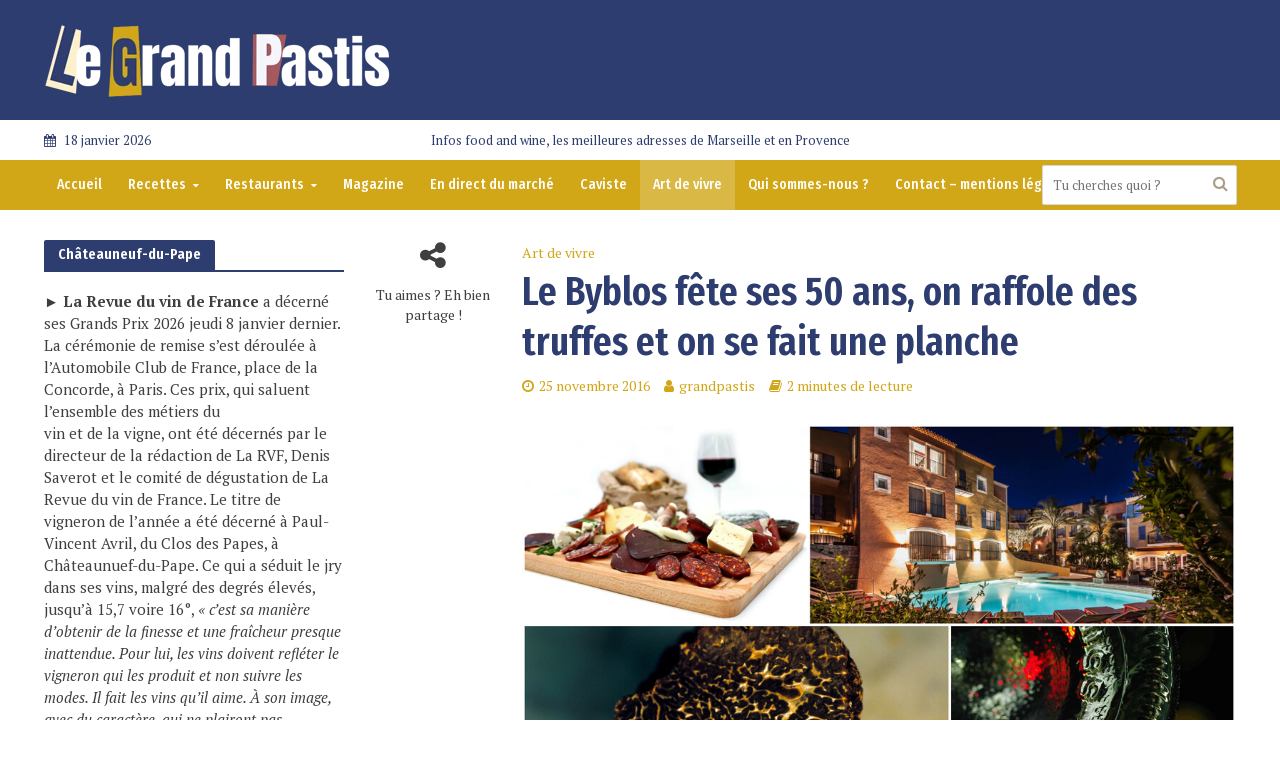

--- FILE ---
content_type: text/html; charset=UTF-8
request_url: https://www.le-grand-pastis.com/byblos-fete-50-ans-truffes-planche/
body_size: 25236
content:
<!DOCTYPE html>
<html lang="fr-FR">
<head>
<meta charset="UTF-8">
<meta name="viewport" content="width=device-width,initial-scale=1.0">
<link rel="pingback" href="https://www.le-grand-pastis.com/xmlrpc.php">
<link rel="profile" href="https://gmpg.org/xfn/11" />
<meta name='robots' content='index, follow, max-image-preview:large, max-snippet:-1, max-video-preview:-1' />

	<!-- This site is optimized with the Yoast SEO plugin v21.8 - https://yoast.com/wordpress/plugins/seo/ -->
	<title>Le Byblos fête ses 50 ans, on raffole des truffes et on se fait une planche</title>
	<meta name="description" content="Le Byblos fête ses 50 ans en 2017, on raffole des truffes du Vaucluse et on se fait une planche à Marseille. Il n&#039;y a que nous pour vous raconter tout ça !" />
	<link rel="canonical" href="https://www.le-grand-pastis.com/byblos-fete-50-ans-truffes-planche/" />
	<meta property="og:locale" content="fr_FR" />
	<meta property="og:type" content="article" />
	<meta property="og:title" content="Le Byblos fête ses 50 ans, on raffole des truffes et on se fait une planche" />
	<meta property="og:description" content="Le Byblos fête ses 50 ans en 2017, on raffole des truffes du Vaucluse et on se fait une planche à Marseille. Il n&#039;y a que nous pour vous raconter tout ça !" />
	<meta property="og:url" content="https://www.le-grand-pastis.com/byblos-fete-50-ans-truffes-planche/" />
	<meta property="og:site_name" content="Le Grand Pastis" />
	<meta property="article:publisher" content="https://www.facebook.com/legrandpastis/?fref=ts" />
	<meta property="article:author" content="https://www.facebook.com/legrandpastis/?ref=settings" />
	<meta property="article:published_time" content="2016-11-25T05:25:09+00:00" />
	<meta property="article:modified_time" content="2025-12-29T18:33:22+00:00" />
	<meta property="og:image" content="https://www.le-grand-pastis.com/wp-content/uploads/2016/11/le-byblos-saint-tropez.jpg" />
	<meta property="og:image:width" content="1000" />
	<meta property="og:image:height" content="562" />
	<meta property="og:image:type" content="image/jpeg" />
	<meta name="author" content="grandpastis" />
	<meta name="twitter:card" content="summary_large_image" />
	<meta name="twitter:creator" content="@https://twitter.com/PierrePsaltis" />
	<meta name="twitter:site" content="@pierrepsaltis" />
	<meta name="twitter:label1" content="Écrit par" />
	<meta name="twitter:data1" content="grandpastis" />
	<meta name="twitter:label2" content="Durée de lecture estimée" />
	<meta name="twitter:data2" content="2 minutes" />
	<script type="application/ld+json" class="yoast-schema-graph">{"@context":"https://schema.org","@graph":[{"@type":"Article","@id":"https://www.le-grand-pastis.com/byblos-fete-50-ans-truffes-planche/#article","isPartOf":{"@id":"https://www.le-grand-pastis.com/byblos-fete-50-ans-truffes-planche/"},"author":{"name":"grandpastis","@id":"https://www.le-grand-pastis.com/#/schema/person/ed257e6d571da94a8fe809b05b945033"},"headline":"Le Byblos fête ses 50 ans, on raffole des truffes et on se fait une planche","datePublished":"2016-11-25T05:25:09+00:00","dateModified":"2025-12-29T18:33:22+00:00","mainEntityOfPage":{"@id":"https://www.le-grand-pastis.com/byblos-fete-50-ans-truffes-planche/"},"wordCount":419,"publisher":{"@id":"https://www.le-grand-pastis.com/#organization"},"image":{"@id":"https://www.le-grand-pastis.com/byblos-fete-50-ans-truffes-planche/#primaryimage"},"thumbnailUrl":"https://www.le-grand-pastis.com/wp-content/uploads/2016/11/le-byblos-saint-tropez.jpg","articleSection":["Art de vivre"],"inLanguage":"fr-FR"},{"@type":"WebPage","@id":"https://www.le-grand-pastis.com/byblos-fete-50-ans-truffes-planche/","url":"https://www.le-grand-pastis.com/byblos-fete-50-ans-truffes-planche/","name":"Le Byblos fête ses 50 ans, on raffole des truffes et on se fait une planche","isPartOf":{"@id":"https://www.le-grand-pastis.com/#website"},"primaryImageOfPage":{"@id":"https://www.le-grand-pastis.com/byblos-fete-50-ans-truffes-planche/#primaryimage"},"image":{"@id":"https://www.le-grand-pastis.com/byblos-fete-50-ans-truffes-planche/#primaryimage"},"thumbnailUrl":"https://www.le-grand-pastis.com/wp-content/uploads/2016/11/le-byblos-saint-tropez.jpg","datePublished":"2016-11-25T05:25:09+00:00","dateModified":"2025-12-29T18:33:22+00:00","description":"Le Byblos fête ses 50 ans en 2017, on raffole des truffes du Vaucluse et on se fait une planche à Marseille. Il n'y a que nous pour vous raconter tout ça !","breadcrumb":{"@id":"https://www.le-grand-pastis.com/byblos-fete-50-ans-truffes-planche/#breadcrumb"},"inLanguage":"fr-FR","potentialAction":[{"@type":"ReadAction","target":["https://www.le-grand-pastis.com/byblos-fete-50-ans-truffes-planche/"]}]},{"@type":"ImageObject","inLanguage":"fr-FR","@id":"https://www.le-grand-pastis.com/byblos-fete-50-ans-truffes-planche/#primaryimage","url":"https://www.le-grand-pastis.com/wp-content/uploads/2016/11/le-byblos-saint-tropez.jpg","contentUrl":"https://www.le-grand-pastis.com/wp-content/uploads/2016/11/le-byblos-saint-tropez.jpg","width":1000,"height":562},{"@type":"BreadcrumbList","@id":"https://www.le-grand-pastis.com/byblos-fete-50-ans-truffes-planche/#breadcrumb","itemListElement":[{"@type":"ListItem","position":1,"name":"Accueil","item":"https://www.le-grand-pastis.com/"},{"@type":"ListItem","position":2,"name":"Le Byblos fête ses 50 ans, on raffole des truffes et on se fait une planche"}]},{"@type":"WebSite","@id":"https://www.le-grand-pastis.com/#website","url":"https://www.le-grand-pastis.com/","name":"LE GRAND PASTIS","description":"Infos food and wine, les meilleures adresses de Marseille et en Provence","publisher":{"@id":"https://www.le-grand-pastis.com/#organization"},"potentialAction":[{"@type":"SearchAction","target":{"@type":"EntryPoint","urlTemplate":"https://www.le-grand-pastis.com/?s={search_term_string}"},"query-input":"required name=search_term_string"}],"inLanguage":"fr-FR"},{"@type":"Organization","@id":"https://www.le-grand-pastis.com/#organization","name":"SAS 3P2F","alternateName":"LPG","url":"https://www.le-grand-pastis.com/","logo":{"@type":"ImageObject","inLanguage":"fr-FR","@id":"https://www.le-grand-pastis.com/#/schema/logo/image/","url":"https://www.le-grand-pastis.com/wp-content/uploads/2024/03/logo-le-grand-pastis.webp","contentUrl":"https://www.le-grand-pastis.com/wp-content/uploads/2024/03/logo-le-grand-pastis.webp","width":"350","height":"84","caption":"SAS 3P2F"},"image":{"@id":"https://www.le-grand-pastis.com/#/schema/logo/image/"},"sameAs":["https://www.facebook.com/legrandpastis/?fref=ts","https://twitter.com/pierrepsaltis","https://www.instagram.com/legrandpastis/","https://www.threads.net/@legrandpastis","https://www.linkedin.com/in/pierre-psaltis-434551b7/"]},{"@type":"Person","@id":"https://www.le-grand-pastis.com/#/schema/person/ed257e6d571da94a8fe809b05b945033","name":"grandpastis","image":{"@type":"ImageObject","inLanguage":"fr-FR","@id":"https://www.le-grand-pastis.com/#/schema/person/image/","url":"https://secure.gravatar.com/avatar/8e7c797c84e75e878fc71a9e7349f9a0?s=96&d=blank&r=g","contentUrl":"https://secure.gravatar.com/avatar/8e7c797c84e75e878fc71a9e7349f9a0?s=96&d=blank&r=g","caption":"grandpastis"},"description":"Journaliste et marseillais de naissance, Pierre Psaltis connaît sa ville natale comme sa poche. Du Var au Vaucluse en passant par les Bouches-du-Rhône, il vous propose le meilleur du Sud à savourer et à visiter.","sameAs":["http://www.le-grand-pastis.com","https://www.facebook.com/legrandpastis/?ref=settings","https://www.instagram.com/legrandpastis/","https://twitter.com/https://twitter.com/PierrePsaltis"]}]}</script>
	<!-- / Yoast SEO plugin. -->


<link rel='dns-prefetch' href='//fonts.googleapis.com' />
<link rel="alternate" type="application/rss+xml" title="Le Grand Pastis &raquo; Flux" href="https://www.le-grand-pastis.com/feed/" />
<link rel="alternate" type="application/rss+xml" title="Le Grand Pastis &raquo; Flux des commentaires" href="https://www.le-grand-pastis.com/comments/feed/" />
<script type="text/javascript">
window._wpemojiSettings = {"baseUrl":"https:\/\/s.w.org\/images\/core\/emoji\/14.0.0\/72x72\/","ext":".png","svgUrl":"https:\/\/s.w.org\/images\/core\/emoji\/14.0.0\/svg\/","svgExt":".svg","source":{"concatemoji":"https:\/\/www.le-grand-pastis.com\/wp-includes\/js\/wp-emoji-release.min.js?ver=6.2.8"}};
/*! This file is auto-generated */
!function(e,a,t){var n,r,o,i=a.createElement("canvas"),p=i.getContext&&i.getContext("2d");function s(e,t){p.clearRect(0,0,i.width,i.height),p.fillText(e,0,0);e=i.toDataURL();return p.clearRect(0,0,i.width,i.height),p.fillText(t,0,0),e===i.toDataURL()}function c(e){var t=a.createElement("script");t.src=e,t.defer=t.type="text/javascript",a.getElementsByTagName("head")[0].appendChild(t)}for(o=Array("flag","emoji"),t.supports={everything:!0,everythingExceptFlag:!0},r=0;r<o.length;r++)t.supports[o[r]]=function(e){if(p&&p.fillText)switch(p.textBaseline="top",p.font="600 32px Arial",e){case"flag":return s("\ud83c\udff3\ufe0f\u200d\u26a7\ufe0f","\ud83c\udff3\ufe0f\u200b\u26a7\ufe0f")?!1:!s("\ud83c\uddfa\ud83c\uddf3","\ud83c\uddfa\u200b\ud83c\uddf3")&&!s("\ud83c\udff4\udb40\udc67\udb40\udc62\udb40\udc65\udb40\udc6e\udb40\udc67\udb40\udc7f","\ud83c\udff4\u200b\udb40\udc67\u200b\udb40\udc62\u200b\udb40\udc65\u200b\udb40\udc6e\u200b\udb40\udc67\u200b\udb40\udc7f");case"emoji":return!s("\ud83e\udef1\ud83c\udffb\u200d\ud83e\udef2\ud83c\udfff","\ud83e\udef1\ud83c\udffb\u200b\ud83e\udef2\ud83c\udfff")}return!1}(o[r]),t.supports.everything=t.supports.everything&&t.supports[o[r]],"flag"!==o[r]&&(t.supports.everythingExceptFlag=t.supports.everythingExceptFlag&&t.supports[o[r]]);t.supports.everythingExceptFlag=t.supports.everythingExceptFlag&&!t.supports.flag,t.DOMReady=!1,t.readyCallback=function(){t.DOMReady=!0},t.supports.everything||(n=function(){t.readyCallback()},a.addEventListener?(a.addEventListener("DOMContentLoaded",n,!1),e.addEventListener("load",n,!1)):(e.attachEvent("onload",n),a.attachEvent("onreadystatechange",function(){"complete"===a.readyState&&t.readyCallback()})),(e=t.source||{}).concatemoji?c(e.concatemoji):e.wpemoji&&e.twemoji&&(c(e.twemoji),c(e.wpemoji)))}(window,document,window._wpemojiSettings);
</script>
<style type="text/css">
img.wp-smiley,
img.emoji {
	display: inline !important;
	border: none !important;
	box-shadow: none !important;
	height: 1em !important;
	width: 1em !important;
	margin: 0 0.07em !important;
	vertical-align: -0.1em !important;
	background: none !important;
	padding: 0 !important;
}
</style>
	<link rel='stylesheet' id='sbi_styles-css' href='https://www.le-grand-pastis.com/wp-content/plugins/instagram-feed/css/sbi-styles.min.css?ver=6.10.0' type='text/css' media='all' />
<link rel='stylesheet' id='wp-block-library-css' href='https://www.le-grand-pastis.com/wp-includes/css/dist/block-library/style.min.css?ver=6.2.8' type='text/css' media='all' />
<link rel='stylesheet' id='btn-button-style-css' href='https://www.le-grand-pastis.com/wp-content/plugins/button-block/build/view.css?ver=1.2.3' type='text/css' media='all' />
<style id='esab-accordion-style-inline-css' type='text/css'>
.wp-block-esab-accordion{position:relative}.wp-block-esab-accordion .esab__container{display:flex;flex-direction:column;justify-content:space-between}.wp-block-esab-accordion .wp-block-esab-accordion-child{box-sizing:border-box;overflow:hidden}.wp-block-esab-accordion .wp-block-esab-accordion-child.bs__one{box-shadow:0 8px 24px hsla(210,8%,62%,.2)}.wp-block-esab-accordion .wp-block-esab-accordion-child.bs__two{box-shadow:0 7px 29px 0 hsla(240,5%,41%,.2)}.wp-block-esab-accordion .wp-block-esab-accordion-child.bs__three{box-shadow:0 5px 15px rgba(0,0,0,.35)}.wp-block-esab-accordion .esab__head{align-items:center;display:flex;justify-content:space-between}.wp-block-esab-accordion .esab__head.esab__head_reverse{flex-direction:row-reverse}.wp-block-esab-accordion .esab__head.esab__head_reverse .esab__heading_txt{margin-left:.5em;margin-right:0}.wp-block-esab-accordion .esab__head .esab__heading_txt{margin-left:0;margin-right:.5em;width:100%}.wp-block-esab-accordion .esab__heading_tag{margin:0!important;padding:0!important}.wp-block-esab-accordion .esab__head{cursor:pointer}.wp-block-esab-accordion .esab__icon{cursor:pointer;height:30px;line-height:40px;position:relative;text-align:center;width:30px}.wp-block-esab-accordion .esab__icon .esab__collapse,.wp-block-esab-accordion .esab__icon .esab__expand{height:100%;left:0;position:absolute;top:0;width:100%}.wp-block-esab-accordion .esab__icon .esab__expand,.wp-block-esab-accordion .esab__icon.esab__active_icon .esab__collapse{display:none}.wp-block-esab-accordion .esab__icon.esab__active_icon .esab__expand{display:block}.wp-block-esab-accordion .esab__body{display:none}

</style>
<link rel='stylesheet' id='wp-components-css' href='https://www.le-grand-pastis.com/wp-includes/css/dist/components/style.min.css?ver=6.2.8' type='text/css' media='all' />
<link rel='stylesheet' id='wp-block-editor-css' href='https://www.le-grand-pastis.com/wp-includes/css/dist/block-editor/style.min.css?ver=6.2.8' type='text/css' media='all' />
<link rel='stylesheet' id='wp-nux-css' href='https://www.le-grand-pastis.com/wp-includes/css/dist/nux/style.min.css?ver=6.2.8' type='text/css' media='all' />
<link rel='stylesheet' id='wp-reusable-blocks-css' href='https://www.le-grand-pastis.com/wp-includes/css/dist/reusable-blocks/style.min.css?ver=6.2.8' type='text/css' media='all' />
<link rel='stylesheet' id='wp-editor-css' href='https://www.le-grand-pastis.com/wp-includes/css/dist/editor/style.min.css?ver=6.2.8' type='text/css' media='all' />
<link rel='stylesheet' id='importdoc_block-cgb-style-css-css' href='https://www.le-grand-pastis.com/wp-content/plugins/importdoc-block/dist/blocks.style.build.css' type='text/css' media='all' />
<style id='global-styles-inline-css' type='text/css'>
body{--wp--preset--color--black: #000000;--wp--preset--color--cyan-bluish-gray: #abb8c3;--wp--preset--color--white: #ffffff;--wp--preset--color--pale-pink: #f78da7;--wp--preset--color--vivid-red: #cf2e2e;--wp--preset--color--luminous-vivid-orange: #ff6900;--wp--preset--color--luminous-vivid-amber: #fcb900;--wp--preset--color--light-green-cyan: #7bdcb5;--wp--preset--color--vivid-green-cyan: #00d084;--wp--preset--color--pale-cyan-blue: #8ed1fc;--wp--preset--color--vivid-cyan-blue: #0693e3;--wp--preset--color--vivid-purple: #9b51e0;--wp--preset--color--herald-acc: #d1a617;--wp--preset--color--herald-meta: #d1a617;--wp--preset--color--herald-txt: #3f3f3f;--wp--preset--color--herald-bg: #ffffff;--wp--preset--gradient--vivid-cyan-blue-to-vivid-purple: linear-gradient(135deg,rgba(6,147,227,1) 0%,rgb(155,81,224) 100%);--wp--preset--gradient--light-green-cyan-to-vivid-green-cyan: linear-gradient(135deg,rgb(122,220,180) 0%,rgb(0,208,130) 100%);--wp--preset--gradient--luminous-vivid-amber-to-luminous-vivid-orange: linear-gradient(135deg,rgba(252,185,0,1) 0%,rgba(255,105,0,1) 100%);--wp--preset--gradient--luminous-vivid-orange-to-vivid-red: linear-gradient(135deg,rgba(255,105,0,1) 0%,rgb(207,46,46) 100%);--wp--preset--gradient--very-light-gray-to-cyan-bluish-gray: linear-gradient(135deg,rgb(238,238,238) 0%,rgb(169,184,195) 100%);--wp--preset--gradient--cool-to-warm-spectrum: linear-gradient(135deg,rgb(74,234,220) 0%,rgb(151,120,209) 20%,rgb(207,42,186) 40%,rgb(238,44,130) 60%,rgb(251,105,98) 80%,rgb(254,248,76) 100%);--wp--preset--gradient--blush-light-purple: linear-gradient(135deg,rgb(255,206,236) 0%,rgb(152,150,240) 100%);--wp--preset--gradient--blush-bordeaux: linear-gradient(135deg,rgb(254,205,165) 0%,rgb(254,45,45) 50%,rgb(107,0,62) 100%);--wp--preset--gradient--luminous-dusk: linear-gradient(135deg,rgb(255,203,112) 0%,rgb(199,81,192) 50%,rgb(65,88,208) 100%);--wp--preset--gradient--pale-ocean: linear-gradient(135deg,rgb(255,245,203) 0%,rgb(182,227,212) 50%,rgb(51,167,181) 100%);--wp--preset--gradient--electric-grass: linear-gradient(135deg,rgb(202,248,128) 0%,rgb(113,206,126) 100%);--wp--preset--gradient--midnight: linear-gradient(135deg,rgb(2,3,129) 0%,rgb(40,116,252) 100%);--wp--preset--duotone--dark-grayscale: url('#wp-duotone-dark-grayscale');--wp--preset--duotone--grayscale: url('#wp-duotone-grayscale');--wp--preset--duotone--purple-yellow: url('#wp-duotone-purple-yellow');--wp--preset--duotone--blue-red: url('#wp-duotone-blue-red');--wp--preset--duotone--midnight: url('#wp-duotone-midnight');--wp--preset--duotone--magenta-yellow: url('#wp-duotone-magenta-yellow');--wp--preset--duotone--purple-green: url('#wp-duotone-purple-green');--wp--preset--duotone--blue-orange: url('#wp-duotone-blue-orange');--wp--preset--font-size--small: 12.8px;--wp--preset--font-size--medium: 20px;--wp--preset--font-size--large: 22.4px;--wp--preset--font-size--x-large: 42px;--wp--preset--font-size--normal: 16px;--wp--preset--font-size--huge: 28.8px;--wp--preset--font-family--gotham-black: gotham-black;--wp--preset--spacing--20: 0.44rem;--wp--preset--spacing--30: 0.67rem;--wp--preset--spacing--40: 1rem;--wp--preset--spacing--50: 1.5rem;--wp--preset--spacing--60: 2.25rem;--wp--preset--spacing--70: 3.38rem;--wp--preset--spacing--80: 5.06rem;--wp--preset--shadow--natural: 6px 6px 9px rgba(0, 0, 0, 0.2);--wp--preset--shadow--deep: 12px 12px 50px rgba(0, 0, 0, 0.4);--wp--preset--shadow--sharp: 6px 6px 0px rgba(0, 0, 0, 0.2);--wp--preset--shadow--outlined: 6px 6px 0px -3px rgba(255, 255, 255, 1), 6px 6px rgba(0, 0, 0, 1);--wp--preset--shadow--crisp: 6px 6px 0px rgba(0, 0, 0, 1);}body { margin: 0; }.wp-site-blocks > .alignleft { float: left; margin-right: 2em; }.wp-site-blocks > .alignright { float: right; margin-left: 2em; }.wp-site-blocks > .aligncenter { justify-content: center; margin-left: auto; margin-right: auto; }:where(.is-layout-flex){gap: 0.5em;}body .is-layout-flow > .alignleft{float: left;margin-inline-start: 0;margin-inline-end: 2em;}body .is-layout-flow > .alignright{float: right;margin-inline-start: 2em;margin-inline-end: 0;}body .is-layout-flow > .aligncenter{margin-left: auto !important;margin-right: auto !important;}body .is-layout-constrained > .alignleft{float: left;margin-inline-start: 0;margin-inline-end: 2em;}body .is-layout-constrained > .alignright{float: right;margin-inline-start: 2em;margin-inline-end: 0;}body .is-layout-constrained > .aligncenter{margin-left: auto !important;margin-right: auto !important;}body .is-layout-constrained > :where(:not(.alignleft):not(.alignright):not(.alignfull)){max-width: var(--wp--style--global--content-size);margin-left: auto !important;margin-right: auto !important;}body .is-layout-constrained > .alignwide{max-width: var(--wp--style--global--wide-size);}body .is-layout-flex{display: flex;}body .is-layout-flex{flex-wrap: wrap;align-items: center;}body .is-layout-flex > *{margin: 0;}body{padding-top: 0px;padding-right: 0px;padding-bottom: 0px;padding-left: 0px;}a:where(:not(.wp-element-button)){text-decoration: underline;}.wp-element-button, .wp-block-button__link{background-color: #32373c;border-width: 0;color: #fff;font-family: inherit;font-size: inherit;line-height: inherit;padding: calc(0.667em + 2px) calc(1.333em + 2px);text-decoration: none;}.has-black-color{color: var(--wp--preset--color--black) !important;}.has-cyan-bluish-gray-color{color: var(--wp--preset--color--cyan-bluish-gray) !important;}.has-white-color{color: var(--wp--preset--color--white) !important;}.has-pale-pink-color{color: var(--wp--preset--color--pale-pink) !important;}.has-vivid-red-color{color: var(--wp--preset--color--vivid-red) !important;}.has-luminous-vivid-orange-color{color: var(--wp--preset--color--luminous-vivid-orange) !important;}.has-luminous-vivid-amber-color{color: var(--wp--preset--color--luminous-vivid-amber) !important;}.has-light-green-cyan-color{color: var(--wp--preset--color--light-green-cyan) !important;}.has-vivid-green-cyan-color{color: var(--wp--preset--color--vivid-green-cyan) !important;}.has-pale-cyan-blue-color{color: var(--wp--preset--color--pale-cyan-blue) !important;}.has-vivid-cyan-blue-color{color: var(--wp--preset--color--vivid-cyan-blue) !important;}.has-vivid-purple-color{color: var(--wp--preset--color--vivid-purple) !important;}.has-herald-acc-color{color: var(--wp--preset--color--herald-acc) !important;}.has-herald-meta-color{color: var(--wp--preset--color--herald-meta) !important;}.has-herald-txt-color{color: var(--wp--preset--color--herald-txt) !important;}.has-herald-bg-color{color: var(--wp--preset--color--herald-bg) !important;}.has-black-background-color{background-color: var(--wp--preset--color--black) !important;}.has-cyan-bluish-gray-background-color{background-color: var(--wp--preset--color--cyan-bluish-gray) !important;}.has-white-background-color{background-color: var(--wp--preset--color--white) !important;}.has-pale-pink-background-color{background-color: var(--wp--preset--color--pale-pink) !important;}.has-vivid-red-background-color{background-color: var(--wp--preset--color--vivid-red) !important;}.has-luminous-vivid-orange-background-color{background-color: var(--wp--preset--color--luminous-vivid-orange) !important;}.has-luminous-vivid-amber-background-color{background-color: var(--wp--preset--color--luminous-vivid-amber) !important;}.has-light-green-cyan-background-color{background-color: var(--wp--preset--color--light-green-cyan) !important;}.has-vivid-green-cyan-background-color{background-color: var(--wp--preset--color--vivid-green-cyan) !important;}.has-pale-cyan-blue-background-color{background-color: var(--wp--preset--color--pale-cyan-blue) !important;}.has-vivid-cyan-blue-background-color{background-color: var(--wp--preset--color--vivid-cyan-blue) !important;}.has-vivid-purple-background-color{background-color: var(--wp--preset--color--vivid-purple) !important;}.has-herald-acc-background-color{background-color: var(--wp--preset--color--herald-acc) !important;}.has-herald-meta-background-color{background-color: var(--wp--preset--color--herald-meta) !important;}.has-herald-txt-background-color{background-color: var(--wp--preset--color--herald-txt) !important;}.has-herald-bg-background-color{background-color: var(--wp--preset--color--herald-bg) !important;}.has-black-border-color{border-color: var(--wp--preset--color--black) !important;}.has-cyan-bluish-gray-border-color{border-color: var(--wp--preset--color--cyan-bluish-gray) !important;}.has-white-border-color{border-color: var(--wp--preset--color--white) !important;}.has-pale-pink-border-color{border-color: var(--wp--preset--color--pale-pink) !important;}.has-vivid-red-border-color{border-color: var(--wp--preset--color--vivid-red) !important;}.has-luminous-vivid-orange-border-color{border-color: var(--wp--preset--color--luminous-vivid-orange) !important;}.has-luminous-vivid-amber-border-color{border-color: var(--wp--preset--color--luminous-vivid-amber) !important;}.has-light-green-cyan-border-color{border-color: var(--wp--preset--color--light-green-cyan) !important;}.has-vivid-green-cyan-border-color{border-color: var(--wp--preset--color--vivid-green-cyan) !important;}.has-pale-cyan-blue-border-color{border-color: var(--wp--preset--color--pale-cyan-blue) !important;}.has-vivid-cyan-blue-border-color{border-color: var(--wp--preset--color--vivid-cyan-blue) !important;}.has-vivid-purple-border-color{border-color: var(--wp--preset--color--vivid-purple) !important;}.has-herald-acc-border-color{border-color: var(--wp--preset--color--herald-acc) !important;}.has-herald-meta-border-color{border-color: var(--wp--preset--color--herald-meta) !important;}.has-herald-txt-border-color{border-color: var(--wp--preset--color--herald-txt) !important;}.has-herald-bg-border-color{border-color: var(--wp--preset--color--herald-bg) !important;}.has-vivid-cyan-blue-to-vivid-purple-gradient-background{background: var(--wp--preset--gradient--vivid-cyan-blue-to-vivid-purple) !important;}.has-light-green-cyan-to-vivid-green-cyan-gradient-background{background: var(--wp--preset--gradient--light-green-cyan-to-vivid-green-cyan) !important;}.has-luminous-vivid-amber-to-luminous-vivid-orange-gradient-background{background: var(--wp--preset--gradient--luminous-vivid-amber-to-luminous-vivid-orange) !important;}.has-luminous-vivid-orange-to-vivid-red-gradient-background{background: var(--wp--preset--gradient--luminous-vivid-orange-to-vivid-red) !important;}.has-very-light-gray-to-cyan-bluish-gray-gradient-background{background: var(--wp--preset--gradient--very-light-gray-to-cyan-bluish-gray) !important;}.has-cool-to-warm-spectrum-gradient-background{background: var(--wp--preset--gradient--cool-to-warm-spectrum) !important;}.has-blush-light-purple-gradient-background{background: var(--wp--preset--gradient--blush-light-purple) !important;}.has-blush-bordeaux-gradient-background{background: var(--wp--preset--gradient--blush-bordeaux) !important;}.has-luminous-dusk-gradient-background{background: var(--wp--preset--gradient--luminous-dusk) !important;}.has-pale-ocean-gradient-background{background: var(--wp--preset--gradient--pale-ocean) !important;}.has-electric-grass-gradient-background{background: var(--wp--preset--gradient--electric-grass) !important;}.has-midnight-gradient-background{background: var(--wp--preset--gradient--midnight) !important;}.has-small-font-size{font-size: var(--wp--preset--font-size--small) !important;}.has-medium-font-size{font-size: var(--wp--preset--font-size--medium) !important;}.has-large-font-size{font-size: var(--wp--preset--font-size--large) !important;}.has-x-large-font-size{font-size: var(--wp--preset--font-size--x-large) !important;}.has-normal-font-size{font-size: var(--wp--preset--font-size--normal) !important;}.has-huge-font-size{font-size: var(--wp--preset--font-size--huge) !important;}.has-gotham-black-font-family{font-family: var(--wp--preset--font-family--gotham-black) !important;}
.wp-block-navigation a:where(:not(.wp-element-button)){color: inherit;}
:where(.wp-block-columns.is-layout-flex){gap: 2em;}
.wp-block-pullquote{font-size: 1.5em;line-height: 1.6;}
</style>
<link rel='stylesheet' id='pb-accordion-blocks-style-css' href='https://www.le-grand-pastis.com/wp-content/plugins/accordion-blocks/build/index.css?ver=1.5.0' type='text/css' media='all' />
<link rel='stylesheet' id='contact-form-7-css' href='https://www.le-grand-pastis.com/wp-content/plugins/contact-form-7/includes/css/styles.css?ver=5.8.7' type='text/css' media='all' />
<link rel='stylesheet' id='mks_shortcodes_simple_line_icons-css' href='https://www.le-grand-pastis.com/wp-content/plugins/meks-flexible-shortcodes/css/simple-line/simple-line-icons.css?ver=1.3.8' type='text/css' media='screen' />
<link rel='stylesheet' id='mks_shortcodes_css-css' href='https://www.le-grand-pastis.com/wp-content/plugins/meks-flexible-shortcodes/css/style.css?ver=1.3.8' type='text/css' media='screen' />
<link rel='stylesheet' id='meteo-css' href='https://www.le-grand-pastis.com/wp-content/plugins/meteoart/public/css/meteo-public.css?ver=1.0.0' type='text/css' media='all' />
<link rel='stylesheet' id='uaf_client_css-css' href='https://www.le-grand-pastis.com/wp-content/uploads/useanyfont/uaf.css?ver=1764610580' type='text/css' media='all' />
<style id='wp-webfonts-inline-css' type='text/css'>
@font-face{font-family:gotham-black;font-style:normal;font-weight:400;font-display:fallback;src:url('/wp-content/uploads/useanyfont/6217Gotham-BLACK.woff2') format('woff2');}
</style>
<link rel='stylesheet' id='herald-fonts-css' href='https://fonts.googleapis.com/css?family=PT+Serif%3A400%7CFira+Sans+Extra+Condensed%3A400%2C600%7CFira+Sans+Condensed%3A400%2C500&#038;subset=latin&#038;ver=2.6.1' type='text/css' media='all' />
<link rel='stylesheet' id='herald-main-css' href='https://www.le-grand-pastis.com/wp-content/themes/herald/assets/css/min.css?ver=2.6.1' type='text/css' media='all' />
<style id='herald-main-inline-css' type='text/css'>
h1, .h1, .herald-no-sid .herald-posts .h2{ font-size: 4.0rem; }h2, .h2, .herald-no-sid .herald-posts .h3{ font-size: 3.3rem; }h3, .h3, .herald-no-sid .herald-posts .h4 { font-size: 2.8rem; }h4, .h4, .herald-no-sid .herald-posts .h5 { font-size: 2.3rem; }h5, .h5, .herald-no-sid .herald-posts .h6 { font-size: 1.9rem; }h6, .h6, .herald-no-sid .herald-posts .h7 { font-size: 1.7rem; }.h7 {font-size: 1.4rem;}.herald-entry-content, .herald-sidebar{font-size: 1.6rem;}.entry-content .entry-headline{font-size: 1.9rem;}body{font-size: 1.6rem;}.widget{font-size: 1.5rem;}.herald-menu{font-size: 1.4rem;}.herald-mod-title .herald-mod-h, .herald-sidebar .widget-title{font-size: 1.5rem;}.entry-meta .meta-item, .entry-meta a, .entry-meta span{font-size: 1.4rem;}.entry-meta.meta-small .meta-item, .entry-meta.meta-small a, .entry-meta.meta-small span{font-size: 1.3rem;}.herald-site-header .header-top,.header-top .herald-in-popup,.header-top .herald-menu ul {background: #ffffff;color: #2e3d70;}.header-top a {color: #2e3d70;}.header-top a:hover,.header-top .herald-menu li:hover > a{color: #ffffff;}.header-top .herald-menu-popup:hover > span,.header-top .herald-menu-popup-search span:hover,.header-top .herald-menu-popup-search.herald-search-active{color: #ffffff;}#wp-calendar tbody td a{background: #d1a617;color:#FFF;}.header-top .herald-login #loginform label,.header-top .herald-login p,.header-top a.btn-logout {color: #ffffff;}.header-top .herald-login #loginform input {color: #ffffff;}.header-top .herald-login .herald-registration-link:after {background: rgba(255,255,255,0.25);}.header-top .herald-login #loginform input[type=submit],.header-top .herald-in-popup .btn-logout {background-color: #ffffff;color: #ffffff;}.header-top a.btn-logout:hover{color: #ffffff;}.header-middle {background-repeat:no-repeat;background-size:cover;background-attachment:inherit;background-position:center center;}.header-middle{background-color: #2e3d70;color: #ffffff;}.header-middle a{color: #ffffff;}.header-middle.herald-header-wraper,.header-middle .col-lg-12{height: 120px;}.header-middle .site-title img{max-height: 120px;}.header-middle .sub-menu{background-color: #ffffff;}.header-middle .sub-menu a,.header-middle .herald-search-submit:hover,.header-middle li.herald-mega-menu .col-lg-3 a:hover,.header-middle li.herald-mega-menu .col-lg-3 a:hover:after{color: #ffffff;}.header-middle .herald-menu li:hover > a,.header-middle .herald-menu-popup-search:hover > span,.header-middle .herald-cart-icon:hover > a{color: #ffffff;background-color: #ffffff;}.header-middle .current-menu-parent a,.header-middle .current-menu-ancestor a,.header-middle .current_page_item > a,.header-middle .current-menu-item > a{background-color: rgba(255,255,255,0.2); }.header-middle .sub-menu > li > a,.header-middle .herald-search-submit,.header-middle li.herald-mega-menu .col-lg-3 a{color: rgba(255,255,255,0.7); }.header-middle .sub-menu > li:hover > a{color: #ffffff; }.header-middle .herald-in-popup{background-color: #ffffff;}.header-middle .herald-menu-popup a{color: #ffffff;}.header-middle .herald-in-popup{background-color: #ffffff;}.header-middle .herald-search-input{color: #ffffff;}.header-middle .herald-menu-popup a{color: #ffffff;}.header-middle .herald-menu-popup > span,.header-middle .herald-search-active > span{color: #ffffff;}.header-middle .herald-menu-popup:hover > span,.header-middle .herald-search-active > span{background-color: #ffffff;color: #ffffff;}.header-middle .herald-login #loginform label,.header-middle .herald-login #loginform input,.header-middle .herald-login p,.header-middle a.btn-logout,.header-middle .herald-login .herald-registration-link:hover,.header-middle .herald-login .herald-lost-password-link:hover {color: #ffffff;}.header-middle .herald-login .herald-registration-link:after {background: rgba(255,255,255,0.15);}.header-middle .herald-login a,.header-middle .herald-username a {color: #ffffff;}.header-middle .herald-login a:hover,.header-middle .herald-login .herald-registration-link,.header-middle .herald-login .herald-lost-password-link {color: #2e3d70;}.header-middle .herald-login #loginform input[type=submit],.header-middle .herald-in-popup .btn-logout {background-color: #2e3d70;color: #ffffff;}.header-middle a.btn-logout:hover{color: #ffffff;}.header-bottom{background: #d1a617;color: #ffffff;}.header-bottom a,.header-bottom .herald-site-header .herald-search-submit{color: #ffffff;}.header-bottom a:hover{color: #857555;}.header-bottom a:hover,.header-bottom .herald-menu li:hover > a,.header-bottom li.herald-mega-menu .col-lg-3 a:hover:after{color: #857555;}.header-bottom .herald-menu li:hover > a,.header-bottom .herald-menu-popup-search:hover > span,.header-bottom .herald-cart-icon:hover > a {color: #857555;background-color: #ffffff;}.header-bottom .current-menu-parent a,.header-bottom .current-menu-ancestor a,.header-bottom .current_page_item > a,.header-bottom .current-menu-item > a {background-color: rgba(255,255,255,0.2); }.header-bottom .sub-menu{background-color: #ffffff;}.header-bottom .herald-menu li.herald-mega-menu .col-lg-3 a,.header-bottom .sub-menu > li > a,.header-bottom .herald-search-submit{color: rgba(133,117,85,0.7); }.header-bottom .herald-menu li.herald-mega-menu .col-lg-3 a:hover,.header-bottom .sub-menu > li:hover > a{color: #857555; }.header-bottom .sub-menu > li > a,.header-bottom .herald-search-submit{color: rgba(133,117,85,0.7); }.header-bottom .sub-menu > li:hover > a{color: #857555; }.header-bottom .herald-in-popup {background-color: #ffffff;}.header-bottom .herald-menu-popup a {color: #857555;}.header-bottom .herald-in-popup,.header-bottom .herald-search-input {background-color: #ffffff;}.header-bottom .herald-menu-popup a,.header-bottom .herald-search-input{color: #857555;}.header-bottom .herald-menu-popup > span,.header-bottom .herald-search-active > span{color: #ffffff;}.header-bottom .herald-menu-popup:hover > span,.header-bottom .herald-search-active > span{background-color: #ffffff;color: #857555;}.header-bottom .herald-login #loginform label,.header-bottom .herald-login #loginform input,.header-bottom .herald-login p,.header-bottom a.btn-logout,.header-bottom .herald-login .herald-registration-link:hover,.header-bottom .herald-login .herald-lost-password-link:hover,.herald-responsive-header .herald-login #loginform label,.herald-responsive-header .herald-login #loginform input,.herald-responsive-header .herald-login p,.herald-responsive-header a.btn-logout,.herald-responsive-header .herald-login .herald-registration-link:hover,.herald-responsive-header .herald-login .herald-lost-password-link:hover {color: #857555;}.header-bottom .herald-login .herald-registration-link:after,.herald-responsive-header .herald-login .herald-registration-link:after {background: rgba(133,117,85,0.15);}.header-bottom .herald-login a,.herald-responsive-header .herald-login a {color: #857555;}.header-bottom .herald-login a:hover,.header-bottom .herald-login .herald-registration-link,.header-bottom .herald-login .herald-lost-password-link,.herald-responsive-header .herald-login a:hover,.herald-responsive-header .herald-login .herald-registration-link,.herald-responsive-header .herald-login .herald-lost-password-link {color: #d1a617;}.header-bottom .herald-login #loginform input[type=submit],.herald-responsive-header .herald-login #loginform input[type=submit],.header-bottom .herald-in-popup .btn-logout,.herald-responsive-header .herald-in-popup .btn-logout {background-color: #d1a617;color: #ffffff;}.header-bottom a.btn-logout:hover,.herald-responsive-header a.btn-logout:hover {color: #ffffff;}.herald-header-sticky{background: #d1a617;color: #ffffff;}.herald-header-sticky a{color: #ffffff;}.herald-header-sticky .herald-menu li:hover > a{color: #d1a617;background-color: #ffffff;}.herald-header-sticky .sub-menu{background-color: #ffffff;}.herald-header-sticky .sub-menu a{color: #d1a617;}.herald-header-sticky .sub-menu > li:hover > a{color: #d1a617;}.herald-header-sticky .herald-in-popup,.herald-header-sticky .herald-search-input {background-color: #ffffff;}.herald-header-sticky .herald-menu-popup a{color: #d1a617;}.herald-header-sticky .herald-menu-popup > span,.herald-header-sticky .herald-search-active > span{color: #ffffff;}.herald-header-sticky .herald-menu-popup:hover > span,.herald-header-sticky .herald-search-active > span{background-color: #ffffff;color: #d1a617;}.herald-header-sticky .herald-search-input,.herald-header-sticky .herald-search-submit{color: #d1a617;}.herald-header-sticky .herald-menu li:hover > a,.herald-header-sticky .herald-menu-popup-search:hover > span,.herald-header-sticky .herald-cart-icon:hover a {color: #d1a617;background-color: #ffffff;}.herald-header-sticky .herald-login #loginform label,.herald-header-sticky .herald-login #loginform input,.herald-header-sticky .herald-login p,.herald-header-sticky a.btn-logout,.herald-header-sticky .herald-login .herald-registration-link:hover,.herald-header-sticky .herald-login .herald-lost-password-link:hover {color: #d1a617;}.herald-header-sticky .herald-login .herald-registration-link:after {background: rgba(209,166,23,0.15);}.herald-header-sticky .herald-login a {color: #d1a617;}.herald-header-sticky .herald-login a:hover,.herald-header-sticky .herald-login .herald-registration-link,.herald-header-sticky .herald-login .herald-lost-password-link {color: #d1a617;}.herald-header-sticky .herald-login #loginform input[type=submit],.herald-header-sticky .herald-in-popup .btn-logout {background-color: #d1a617;color: #ffffff;}.herald-header-sticky a.btn-logout:hover{color: #ffffff;}.header-trending{background: #ffffff;color: #7a3132;}.header-trending a{color: #7a3132;}.header-trending a:hover{color: #384661;}body {background-color:#ffffff;background-repeat:repeat-y;background-size:contain;background-attachment:inherit;background-position:center top;color: #3f3f3f;font-family: 'PT Serif';font-weight: ;}.herald-site-content{background-color:#ffffff; box-shadow: 0 0 0 1px rgba(63,63,63,0.1);}h1, h2, h3, h4, h5, h6,.h1, .h2, .h3, .h4, .h5, .h6, .h7,.wp-block-cover .wp-block-cover-image-text, .wp-block-cover .wp-block-cover-text, .wp-block-cover h2, .wp-block-cover-image .wp-block-cover-image-text, .wp-block-cover-image .wp-block-cover-text, .wp-block-cover-image h2{font-family: 'Fira Sans Extra Condensed';font-weight: 600;}.header-middle .herald-menu,.header-bottom .herald-menu,.herald-header-sticky .herald-menu,.herald-mobile-nav{font-family: 'Fira Sans Condensed';font-weight: 500;}.herald-menu li.herald-mega-menu .herald-ovrld .meta-category a{font-family: 'PT Serif';font-weight: ;}.herald-entry-content blockquote p{color: #d1a617;}pre {background: rgba(63,63,63,0.06);border: 1px solid rgba(63,63,63,0.2);}thead {background: rgba(63,63,63,0.06);}a,.entry-title a:hover,.herald-menu .sub-menu li .meta-category a{color: #d1a617;}.entry-meta-wrapper .entry-meta span:before,.entry-meta-wrapper .entry-meta a:before,.entry-meta-wrapper .entry-meta .meta-item:before,.entry-meta-wrapper .entry-meta div,li.herald-mega-menu .sub-menu .entry-title a,.entry-meta-wrapper .herald-author-twitter{color: #3f3f3f;}.herald-mod-title h1,.herald-mod-title h2,.herald-mod-title h4{color: #ffffff;}.herald-mod-head:after,.herald-mod-title .herald-color,.widget-title:after,.widget-title span{color: #ffffff;background-color: #2e3d70;}.herald-mod-title .herald-color a{color: #ffffff;}.herald-ovrld .meta-category a,.herald-fa-wrapper .meta-category a{background-color: #d1a617;}.meta-tags a,.widget_tag_cloud a,.herald-share-meta:after,.wp-block-tag-cloud a{background: rgba(46,61,112,0.1);}h1, h2, h3, h4, h5, h6,.entry-title a {color: #2e3d70;}.herald-pagination .page-numbers,.herald-mod-subnav a,.herald-mod-actions a,.herald-slider-controls div,.meta-tags a,.widget.widget_tag_cloud a,.herald-sidebar .mks_autor_link_wrap a,.herald-sidebar .meks-instagram-follow-link a,.mks_themeforest_widget .mks_read_more a,.herald-read-more,.wp-block-tag-cloud a{color: #3f3f3f;}.widget.widget_tag_cloud a:hover,.entry-content .meta-tags a:hover,.wp-block-tag-cloud a:hover{background-color: #d1a617;color: #FFF;}.herald-pagination .prev.page-numbers,.herald-pagination .next.page-numbers,.herald-pagination .prev.page-numbers:hover,.herald-pagination .next.page-numbers:hover,.herald-pagination .page-numbers.current,.herald-pagination .page-numbers.current:hover,.herald-next a,.herald-pagination .herald-next a:hover,.herald-prev a,.herald-pagination .herald-prev a:hover,.herald-load-more a,.herald-load-more a:hover,.entry-content .herald-search-submit,.herald-mod-desc .herald-search-submit,.wpcf7-submit,body div.wpforms-container-full .wpforms-form input[type=submit], body div.wpforms-container-full .wpforms-form button[type=submit], body div.wpforms-container-full .wpforms-form .wpforms-page-button {background-color:#d1a617;color: #FFF;}.herald-pagination .page-numbers:hover{background-color: rgba(63,63,63,0.1);}.widget a,.recentcomments a,.widget a:hover,.herald-sticky-next a:hover,.herald-sticky-prev a:hover,.herald-mod-subnav a:hover,.herald-mod-actions a:hover,.herald-slider-controls div:hover,.meta-tags a:hover,.widget_tag_cloud a:hover,.mks_autor_link_wrap a:hover,.meks-instagram-follow-link a:hover,.mks_themeforest_widget .mks_read_more a:hover,.herald-read-more:hover,.widget .entry-title a:hover,li.herald-mega-menu .sub-menu .entry-title a:hover,.entry-meta-wrapper .meta-item:hover a,.entry-meta-wrapper .meta-item:hover a:before,.entry-meta-wrapper .herald-share:hover > span,.entry-meta-wrapper .herald-author-name:hover,.entry-meta-wrapper .herald-author-twitter:hover,.entry-meta-wrapper .herald-author-twitter:hover:before{color:#d1a617;}.widget ul li a,.widget .entry-title a,.herald-author-name,.entry-meta-wrapper .meta-item,.entry-meta-wrapper .meta-item span,.entry-meta-wrapper .meta-item a,.herald-mod-actions a{color: #3f3f3f;}.widget li:before{background: rgba(63,63,63,0.3);}.widget_categories .count{background: #d1a617;color: #FFF;}input[type="submit"],button[type="submit"],body div.wpforms-container-full .wpforms-form input[type=submit]:hover, body div.wpforms-container-full .wpforms-form button[type=submit]:hover, body div.wpforms-container-full .wpforms-form .wpforms-page-button:hover,.spinner > div{background-color: #d1a617;}.herald-mod-actions a:hover,.comment-body .edit-link a,.herald-breadcrumbs a:hover{color:#d1a617;}.herald-header-wraper .herald-soc-nav a:hover,.meta-tags span,li.herald-mega-menu .herald-ovrld .entry-title a,li.herald-mega-menu .herald-ovrld .entry-title a:hover,.herald-ovrld .entry-meta .herald-reviews i:before{color: #FFF;}.entry-meta .meta-item, .entry-meta span, .entry-meta a,.meta-category span,.post-date,.recentcomments,.rss-date,.comment-metadata a,.entry-meta a:hover,.herald-menu li.herald-mega-menu .col-lg-3 a:after,.herald-breadcrumbs,.herald-breadcrumbs a,.entry-meta .herald-reviews i:before{color: #d1a617;}.herald-lay-a .herald-lay-over{background: #ffffff;}.herald-pagination a:hover,input[type="submit"]:hover,button[type="submit"]:hover,.entry-content .herald-search-submit:hover,.wpcf7-submit:hover,.herald-fa-wrapper .meta-category a:hover,.herald-ovrld .meta-category a:hover,.herald-mod-desc .herald-search-submit:hover,.herald-single-sticky .herald-share .meks_ess a:hover,body div.wpforms-container-full .wpforms-form input[type=submit]:hover, body div.wpforms-container-full .wpforms-form button[type=submit]:hover, body div.wpforms-container-full .wpforms-form .wpforms-page-button:hover{cursor: pointer;text-decoration: none;background-image: -moz-linear-gradient(left,rgba(0,0,0,0.1) 0%,rgba(0,0,0,0.1) 100%);background-image: -webkit-gradient(linear,left top,right top,color-stop(0%,rgba(0,0,0,0.1)),color-stop(100%,rgba(0,0,0,0.1)));background-image: -webkit-linear-gradient(left,rgba(0,0,0,0.1) 0%,rgba(0,0,0,0.1) 100%);background-image: -o-linear-gradient(left,rgba(0,0,0,0.1) 0%,rgba(0,0,0,0.1) 100%);background-image: -ms-linear-gradient(left,rgba(0,0,0,0.1) 0%,rgba(0,0,0,0.1) 100%);background-image: linear-gradient(to right,rgba(0,0,0,0.1) 0%,rgba(0,0,0,0.1) 100%);}.herald-sticky-next a,.herald-sticky-prev a{color: #3f3f3f;}.herald-sticky-prev a:before,.herald-sticky-next a:before,.herald-comment-action,.meta-tags span,.herald-entry-content .herald-link-pages a{background: #3f3f3f;}.herald-sticky-prev a:hover:before,.herald-sticky-next a:hover:before,.herald-comment-action:hover,div.mejs-controls .mejs-time-rail .mejs-time-current,.herald-entry-content .herald-link-pages a:hover{background: #d1a617;} .herald-site-footer{background: #2e3d70;color: #ffffff;}.herald-site-footer .widget-title span{color: #ffffff;background: transparent;}.herald-site-footer .widget-title:before{background:#ffffff;}.herald-site-footer .widget-title:after,.herald-site-footer .widget_tag_cloud a{background: rgba(255,255,255,0.1);}.herald-site-footer .widget li:before{background: rgba(255,255,255,0.3);}.herald-site-footer a,.herald-site-footer .widget a:hover,.herald-site-footer .widget .meta-category a,.herald-site-footer .herald-slider-controls .owl-prev:hover,.herald-site-footer .herald-slider-controls .owl-next:hover,.herald-site-footer .herald-slider-controls .herald-mod-actions:hover{color: #d1a617;}.herald-site-footer .widget a,.herald-site-footer .mks_author_widget h3{color: #ffffff;}.herald-site-footer .entry-meta .meta-item, .herald-site-footer .entry-meta span, .herald-site-footer .entry-meta a, .herald-site-footer .meta-category span, .herald-site-footer .post-date, .herald-site-footer .recentcomments, .herald-site-footer .rss-date, .herald-site-footer .comment-metadata a{color: #ffffff;}.herald-site-footer .mks_author_widget .mks_autor_link_wrap a, .herald-site-footer.mks_read_more a, .herald-site-footer .herald-read-more,.herald-site-footer .herald-slider-controls .owl-prev, .herald-site-footer .herald-slider-controls .owl-next, .herald-site-footer .herald-mod-wrap .herald-mod-actions a{border-color: rgba(255,255,255,0.2);}.herald-site-footer .mks_author_widget .mks_autor_link_wrap a:hover, .herald-site-footer.mks_read_more a:hover, .herald-site-footer .herald-read-more:hover,.herald-site-footer .herald-slider-controls .owl-prev:hover, .herald-site-footer .herald-slider-controls .owl-next:hover, .herald-site-footer .herald-mod-wrap .herald-mod-actions a:hover{border-color: rgba(209,166,23,0.5);}.herald-site-footer .widget_search .herald-search-input{color: #2e3d70;}.herald-site-footer .widget_tag_cloud a:hover{background:#d1a617;color:#FFF;}.footer-bottom a{color:#ffffff;}.footer-bottom a:hover,.footer-bottom .herald-copyright a{color:#d1a617;}.footer-bottom .herald-menu li:hover > a{color: #d1a617;}.footer-bottom .sub-menu{background-color: rgba(0,0,0,0.5);} .herald-pagination{border-top: 1px solid rgba(46,61,112,0.1);}.entry-content a:hover,.comment-respond a:hover,.comment-reply-link:hover{border-bottom: 2px solid #d1a617;}.footer-bottom .herald-copyright a:hover{border-bottom: 2px solid #d1a617;}.herald-slider-controls .owl-prev,.herald-slider-controls .owl-next,.herald-mod-wrap .herald-mod-actions a{border: 1px solid rgba(63,63,63,0.2);}.herald-slider-controls .owl-prev:hover,.herald-slider-controls .owl-next:hover,.herald-mod-wrap .herald-mod-actions a:hover,.herald-author .herald-socials-actions .herald-mod-actions a:hover {border-color: rgba(209,166,23,0.5);}#wp-calendar thead th,#wp-calendar tbody td,#wp-calendar tbody td:last-child{border: 1px solid rgba(63,63,63,0.1);}.herald-link-pages{border-bottom: 1px solid rgba(63,63,63,0.1);}.herald-lay-h:after,.herald-site-content .herald-related .herald-lay-h:after,.herald-lay-e:after,.herald-site-content .herald-related .herald-lay-e:after,.herald-lay-j:after,.herald-site-content .herald-related .herald-lay-j:after,.herald-lay-l:after,.herald-site-content .herald-related .herald-lay-l:after {background-color: rgba(63,63,63,0.1);}.wp-block-button__link,.wp-block-search__button{background: #d1a617;}.wp-block-search__button{color: #ffffff;}input[type="text"],input[type="search"],input[type="email"], input[type="url"], input[type="tel"], input[type="number"], input[type="date"], input[type="password"], select, textarea,.herald-single-sticky,td,th,table,.mks_author_widget .mks_autor_link_wrap a,.widget .meks-instagram-follow-link a,.mks_read_more a,.herald-read-more{border-color: rgba(63,63,63,0.2);}.entry-content .herald-search-input,.herald-fake-button,input[type="text"]:focus, input[type="email"]:focus, input[type="url"]:focus, input[type="tel"]:focus, input[type="number"]:focus, input[type="date"]:focus, input[type="password"]:focus, textarea:focus{border-color: rgba(63,63,63,0.3);}.mks_author_widget .mks_autor_link_wrap a:hover,.widget .meks-instagram-follow-link a:hover,.mks_read_more a:hover,.herald-read-more:hover{border-color: rgba(209,166,23,0.5);}.comment-form,.herald-gray-area,.entry-content .herald-search-form,.herald-mod-desc .herald-search-form{background-color: rgba(63,63,63,0.06);border: 1px solid rgba(63,63,63,0.15);}.herald-boxed .herald-breadcrumbs{background-color: rgba(63,63,63,0.06);}.herald-breadcrumbs{border-color: rgba(63,63,63,0.15);}.single .herald-entry-content .herald-da,.archive .herald-posts .herald-da{border-top: 1px solid rgba(63,63,63,0.15);}.archive .herald-posts .herald-da{border-bottom: 1px solid rgba(63,63,63,0.15);}li.comment .comment-body:after{background-color: rgba(63,63,63,0.06);}.herald-pf-invert .entry-title a:hover .herald-format-icon{background: #d1a617;}.herald-responsive-header,.herald-mobile-nav,.herald-responsive-header .herald-menu-popup-search .fa{color: #ffffff;background: #d1a617;}.herald-responsive-header a{color: #ffffff;}.herald-mobile-nav li a{color: #ffffff;}.herald-mobile-nav li a,.herald-mobile-nav .herald-mega-menu.herald-mega-menu-classic>.sub-menu>li>a{border-bottom: 1px solid rgba(255,255,255,0.15);}.herald-mobile-nav{border-right: 1px solid rgba(255,255,255,0.15);}.herald-mobile-nav li a:hover{color: #fff;background-color: #857555;}.herald-menu-toggler{color: #ffffff;border-color: rgba(255,255,255,0.15);}.herald-goto-top{color: #ffffff;background-color: #2e3d70;}.herald-goto-top:hover{background-color: #d1a617;}.herald-responsive-header .herald-menu-popup > span,.herald-responsive-header .herald-search-active > span{color: #ffffff;}.herald-responsive-header .herald-menu-popup-search .herald-in-popup{background: #ffffff;}.herald-responsive-header .herald-search-input,.herald-responsive-header .herald-menu-popup-search .herald-search-submit{color: #3f3f3f;}.site-title a{text-transform: none;}.site-description{text-transform: none;}.main-navigation{text-transform: none;}.entry-title{text-transform: none;}.meta-category a{text-transform: none;}.herald-mod-title{text-transform: none;}.herald-sidebar .widget-title{text-transform: none;}.herald-site-footer .widget-title{text-transform: none;}.has-small-font-size{ font-size: 1.3rem;}.has-large-font-size{ font-size: 2.2rem;}.has-huge-font-size{ font-size: 2.9rem;}@media(min-width: 1025px){.has-small-font-size{ font-size: 1.3rem;}.has-normal-font-size{ font-size: 1.6rem;}.has-large-font-size{ font-size: 2.2rem;}.has-huge-font-size{ font-size: 2.9rem;}}.has-herald-acc-background-color{ background-color: #d1a617;}.has-herald-acc-color{ color: #d1a617;}.has-herald-meta-background-color{ background-color: #d1a617;}.has-herald-meta-color{ color: #d1a617;}.has-herald-txt-background-color{ background-color: #3f3f3f;}.has-herald-txt-color{ color: #3f3f3f;}.has-herald-bg-background-color{ background-color: #ffffff;}.has-herald-bg-color{ color: #ffffff;}.fa-post-thumbnail:before, .herald-ovrld .herald-post-thumbnail span:before, .herald-ovrld .herald-post-thumbnail a:before,.herald-ovrld:hover .herald-post-thumbnail-single span:before { opacity: 0.0; }.herald-fa-item:hover .fa-post-thumbnail:before, .herald-ovrld:hover .herald-post-thumbnail a:before, .herald-ovrld:hover .herald-post-thumbnail span:before{ opacity: 0.6; }@media only screen and (min-width: 1249px) {.herald-site-header .header-top,.header-middle,.header-bottom,.herald-header-sticky,.header-trending{ display:block !important;}.herald-responsive-header,.herald-mobile-nav{display:none !important;}.herald-mega-menu .sub-menu {display: block;}.header-mobile-da {display: none;}}
</style>
<link rel='stylesheet' id='meks-ads-widget-css' href='https://www.le-grand-pastis.com/wp-content/plugins/meks-easy-ads-widget/css/style.css?ver=2.0.9' type='text/css' media='all' />
<link rel='stylesheet' id='meks-flickr-widget-css' href='https://www.le-grand-pastis.com/wp-content/plugins/meks-simple-flickr-widget/css/style.css?ver=1.3' type='text/css' media='all' />
<link rel='stylesheet' id='meks-author-widget-css' href='https://www.le-grand-pastis.com/wp-content/plugins/meks-smart-author-widget/css/style.css?ver=1.1.5' type='text/css' media='all' />
<link rel='stylesheet' id='meks-social-widget-css' href='https://www.le-grand-pastis.com/wp-content/plugins/meks-smart-social-widget/css/style.css?ver=1.6.5' type='text/css' media='all' />
<link rel='stylesheet' id='meks-themeforest-widget-css' href='https://www.le-grand-pastis.com/wp-content/plugins/meks-themeforest-smart-widget/css/style.css?ver=1.6' type='text/css' media='all' />
<link rel='stylesheet' id='meks_ess-main-css' href='https://www.le-grand-pastis.com/wp-content/plugins/meks-easy-social-share/assets/css/main.css?ver=1.3' type='text/css' media='all' />
<script type='text/javascript' src='https://www.le-grand-pastis.com/wp-includes/js/jquery/jquery.min.js?ver=3.6.4' id='jquery-core-js'></script>
<script type='text/javascript' src='https://www.le-grand-pastis.com/wp-includes/js/jquery/jquery-migrate.min.js?ver=3.4.0' id='jquery-migrate-js'></script>
<script type='text/javascript' id='wp-goal-tracker-ga-js-extra'>
/* <![CDATA[ */
var wpGoalTrackerGaEvents = {"pending":{"view_item":[],"begin_checkout":[],"add_to_cart":[],"view_cart":[],"purchase":[]}};
var wpGoalTrackerGa = {"version":"1.1.6","is_front_page":"","trackLinks":{"enabled":false,"type":"all"},"trackEmailLinks":"","pageSpeedTracking":"","click":[],"visibility":[],"pageTitle":"Le Byblos f\u00eate ses 50 ans, on raffole des truffes et on se fait une planche"};
/* ]]> */
</script>
<script type='text/javascript' src='https://www.le-grand-pastis.com/wp-content/plugins/goal-tracker-ga/public/js/wp-goal-tracker-ga-public.js?ver=1.1.6' id='wp-goal-tracker-ga-js'></script>
<script type='text/javascript' src='https://www.le-grand-pastis.com/wp-content/plugins/meteoart/public/js/meteo-public.js?ver=1.0.0' id='meteo-js'></script>
<link rel="https://api.w.org/" href="https://www.le-grand-pastis.com/wp-json/" /><link rel="alternate" type="application/json" href="https://www.le-grand-pastis.com/wp-json/wp/v2/posts/12735" /><link rel="EditURI" type="application/rsd+xml" title="RSD" href="https://www.le-grand-pastis.com/xmlrpc.php?rsd" />
<link rel="wlwmanifest" type="application/wlwmanifest+xml" href="https://www.le-grand-pastis.com/wp-includes/wlwmanifest.xml" />
<meta name="generator" content="WordPress 6.2.8" />
<link rel='shortlink' href='https://www.le-grand-pastis.com/?p=12735' />
<link rel="alternate" type="application/json+oembed" href="https://www.le-grand-pastis.com/wp-json/oembed/1.0/embed?url=https%3A%2F%2Fwww.le-grand-pastis.com%2Fbyblos-fete-50-ans-truffes-planche%2F" />
<link rel="alternate" type="text/xml+oembed" href="https://www.le-grand-pastis.com/wp-json/oembed/1.0/embed?url=https%3A%2F%2Fwww.le-grand-pastis.com%2Fbyblos-fete-50-ans-truffes-planche%2F&#038;format=xml" />
<meta name="generator" content="Redux 4.5.10" /><!-- Global site tag (gtag.js) - Google Analytics -->
		<script async src="https://www.googletagmanager.com/gtag/js?id=G-H3MBG8QND7"></script>
		<script>
			window.dataLayer = window.dataLayer || [];
			function gtag(){dataLayer.push(arguments);}
			gtag("js", new Date());

			gtag("config", "G-H3MBG8QND7",{"debug_mode":true});
		</script><style type="text/css">.recentcomments a{display:inline !important;padding:0 !important;margin:0 !important;}</style><link rel="icon" href="https://www.le-grand-pastis.com/wp-content/uploads/2025/04/cropped-logo-LGP-32x32.jpg" sizes="32x32" />
<link rel="icon" href="https://www.le-grand-pastis.com/wp-content/uploads/2025/04/cropped-logo-LGP-192x192.jpg" sizes="192x192" />
<link rel="apple-touch-icon" href="https://www.le-grand-pastis.com/wp-content/uploads/2025/04/cropped-logo-LGP-180x180.jpg" />
<meta name="msapplication-TileImage" content="https://www.le-grand-pastis.com/wp-content/uploads/2025/04/cropped-logo-LGP-270x270.jpg" />
</head>

<body class="post-template-default single single-post postid-12735 single-format-standard wp-embed-responsive herald-boxed herald-v_2_6_1">



	<header id="header" class="herald-site-header">

											<div class="header-middle herald-header-wraper hidden-xs hidden-sm">
	<div class="container">
		<div class="row">
				<div class="col-lg-12 hel-el">
				
															<div class="hel-l herald-go-hor">
													<div class="site-branding">
				<span class="site-title h1"><a href="https://www.le-grand-pastis.com/" rel="home"><img class="herald-logo no-lazyload" src="https://www.le-grand-pastis.com/wp-content/uploads/2024/03/logo-le-grand-pastis.webp" alt="Le Grand Pastis"></a></span>
	</div>
											</div>
					
															<div class="hel-c herald-go-hor">
																								</div>
					
															<div class="hel-r herald-go-hor">
																								</div>
								
					
				
				</div>
		</div>
		</div>
</div>							<div class="header-top hidden-xs hidden-sm">
	<div class="container">
		<div class="row">
			<div class="col-lg-12">
				
												<div class="hel-l">
											<span class="herald-calendar"><i class="fa fa-calendar"></i>18 janvier 2026</span>									</div>
				
								
												<div class="hel-c">
											<span class="site-description">Infos food and wine, les meilleures adresses de Marseille et en Provence</span>									</div>
				
			</div>
		</div>
	</div>
</div>							<div class="header-bottom herald-header-wraper hidden-sm hidden-xs">
	<div class="container">
		<div class="row">
				<div class="col-lg-12 hel-el">
				
															<div class="hel-l">
													<nav class="main-navigation herald-menu">	
				<ul id="menu-le-grand-pastis" class="menu"><li id="menu-item-10887" class="menu-item menu-item-type-post_type menu-item-object-page menu-item-home menu-item-10887"><a href="https://www.le-grand-pastis.com/">Accueil</a><li id="menu-item-10947" class="menu-item menu-item-type-taxonomy menu-item-object-category menu-item-has-children menu-item-10947"><a href="https://www.le-grand-pastis.com/category/mes-recettes/">Recettes</a>
<ul class="sub-menu">
	<li id="menu-item-38262" class="menu-item menu-item-type-post_type menu-item-object-page menu-item-38262"><a href="https://www.le-grand-pastis.com/recettes-de-provence/">Les 10 meilleures recettes de l’été 2025</a>	<li id="menu-item-37716" class="menu-item menu-item-type-post_type menu-item-object-page menu-item-37716"><a href="https://www.le-grand-pastis.com/10-recettes-les-plus-faciles-rapides/">Nos 10 recettes les plus faciles et inratables</a></ul>
<li id="menu-item-10948" class="menu-item menu-item-type-taxonomy menu-item-object-category menu-item-has-children menu-item-10948"><a href="https://www.le-grand-pastis.com/category/restaurants-en-provence/">Restaurants</a>
<ul class="sub-menu">
	<li id="menu-item-37287" class="menu-item menu-item-type-post_type menu-item-object-page menu-item-37287"><a href="https://www.le-grand-pastis.com/restaurants-pas-chers-a-marseille/">Restaurants pas chers à Marseille</a>	<li id="menu-item-37064" class="menu-item menu-item-type-post_type menu-item-object-page menu-item-37064"><a href="https://www.le-grand-pastis.com/top-10-meilleurs-restaurants-a-marseille/">Nos meilleurs restaurants à Marseille</a>	<li id="menu-item-37202" class="menu-item menu-item-type-post_type menu-item-object-page menu-item-37202"><a href="https://www.le-grand-pastis.com/meilleures-pizzas-a-marseille-pizzerias/">Nos meilleures pizzas à Marseille</a>	<li id="menu-item-46218" class="menu-item menu-item-type-taxonomy menu-item-object-category menu-item-46218"><a href="https://www.le-grand-pastis.com/category/quartier-castellane-prado/">Quartier Castellane-Prado</a>	<li id="menu-item-46217" class="menu-item menu-item-type-taxonomy menu-item-object-category menu-item-46217"><a href="https://www.le-grand-pastis.com/category/quartier-canebiere-reformes/">Quartier Canebière-Réformés</a>	<li id="menu-item-46216" class="menu-item menu-item-type-taxonomy menu-item-object-category menu-item-46216"><a href="https://www.le-grand-pastis.com/category/quartier-vieux-port/">Quartier Vieux-Port</a>	<li id="menu-item-46219" class="menu-item menu-item-type-taxonomy menu-item-object-category menu-item-46219"><a href="https://www.le-grand-pastis.com/category/quartier-centre-ville/">Quartier centre-ville</a>	<li id="menu-item-46220" class="menu-item menu-item-type-taxonomy menu-item-object-category menu-item-46220"><a href="https://www.le-grand-pastis.com/category/quartier-chave/">Quartier Chave</a>	<li id="menu-item-46221" class="menu-item menu-item-type-taxonomy menu-item-object-category menu-item-46221"><a href="https://www.le-grand-pastis.com/category/quartier-de-lestaque/">Quartier de l&rsquo;Estaque</a>	<li id="menu-item-46222" class="menu-item menu-item-type-taxonomy menu-item-object-category menu-item-46222"><a href="https://www.le-grand-pastis.com/category/quartier-la-joliette-euromediterranee/">Quartier La Joliette-Euroméditerranée</a>	<li id="menu-item-46225" class="menu-item menu-item-type-taxonomy menu-item-object-category menu-item-46225"><a href="https://www.le-grand-pastis.com/category/quartier-panier/">quartier Panier</a>	<li id="menu-item-46224" class="menu-item menu-item-type-taxonomy menu-item-object-category menu-item-46224"><a href="https://www.le-grand-pastis.com/category/quartier-cinq-avenues-longchamp-chartreux/">Quartier Cinq Avenues-Longchamp-Chartreux</a>	<li id="menu-item-46223" class="menu-item menu-item-type-taxonomy menu-item-object-category menu-item-46223"><a href="https://www.le-grand-pastis.com/category/quartier-la-plaine-cours-julien/">Quartier La Plaine-cours Julien</a>	<li id="menu-item-46226" class="menu-item menu-item-type-taxonomy menu-item-object-category menu-item-46226"><a href="https://www.le-grand-pastis.com/category/quartier-prado-les-plages/">quartier Prado-les Plages</a>	<li id="menu-item-46227" class="menu-item menu-item-type-taxonomy menu-item-object-category menu-item-46227"><a href="https://www.le-grand-pastis.com/category/quartier-saint-barnabe/">quartier Saint-Barnabé</a>	<li id="menu-item-46228" class="menu-item menu-item-type-taxonomy menu-item-object-category menu-item-46228"><a href="https://www.le-grand-pastis.com/category/quartier-saint-victor-endoume-malmousque/">Quartier Saint-Victor-Endoume-Malmousque</a>	<li id="menu-item-46229" class="menu-item menu-item-type-taxonomy menu-item-object-category menu-item-46229"><a href="https://www.le-grand-pastis.com/category/quartier-vauban-notre-dame/">quartier Vauban Notre-Dame</a>	<li id="menu-item-46230" class="menu-item menu-item-type-taxonomy menu-item-object-category menu-item-46230"><a href="https://www.le-grand-pastis.com/category/quartier-vieille-chapelle-pointe-rouge-les-goudes/">Quartier Vieille Chapelle-Pointe Rouge-les Goudes</a>	<li id="menu-item-35101" class="menu-item menu-item-type-taxonomy menu-item-object-category menu-item-35101"><a href="https://www.le-grand-pastis.com/category/var/">Var</a></ul>
<li id="menu-item-10946" class="menu-item menu-item-type-taxonomy menu-item-object-category menu-item-10946"><a href="https://www.le-grand-pastis.com/category/magazine/">Magazine</a><li id="menu-item-10950" class="menu-item menu-item-type-taxonomy menu-item-object-category menu-item-10950"><a href="https://www.le-grand-pastis.com/category/le-marche/">En direct du marché</a><li id="menu-item-10945" class="menu-item menu-item-type-taxonomy menu-item-object-category menu-item-10945"><a href="https://www.le-grand-pastis.com/category/ma-selection-de-bonnes-bouteilles/">Caviste</a><li id="menu-item-10944" class="menu-item menu-item-type-taxonomy menu-item-object-category current-post-ancestor current-menu-parent current-post-parent menu-item-10944"><a href="https://www.le-grand-pastis.com/category/art-de-vivre/">Art de vivre</a><li id="menu-item-10952" class="menu-item menu-item-type-post_type menu-item-object-page menu-item-10952"><a href="https://www.le-grand-pastis.com/home-example-4/pierre-psaltis-redacteur-professionnel-consultant/">Qui sommes-nous ?</a><li id="menu-item-10890" class="menu-item menu-item-type-post_type menu-item-object-page menu-item-10890"><a href="https://www.le-grand-pastis.com/contact/">Contact &#8211; mentions légales</a></ul>	</nav>											</div>
					
										
															<div class="hel-r">
													<form class="herald-search-form" action="https://www.le-grand-pastis.com/" method="get">
	<input name="s" class="herald-search-input" type="text" value="" placeholder="Tu cherches quoi ?" /><button type="submit" class="herald-search-submit"></button>
</form>											</div>
										
					
				
				</div>
		</div>
		</div>
</div>					
	</header>

			<div id="sticky-header" class="herald-header-sticky herald-header-wraper herald-slide hidden-xs hidden-sm">
	<div class="container">
		<div class="row">
				<div class="col-lg-12 hel-el">
				
															<div class="hel-l herald-go-hor">
													<nav class="main-navigation herald-menu">	
				<ul id="menu-le-grand-pastis-1" class="menu"><li class="menu-item menu-item-type-post_type menu-item-object-page menu-item-home menu-item-10887"><a href="https://www.le-grand-pastis.com/">Accueil</a><li class="menu-item menu-item-type-taxonomy menu-item-object-category menu-item-has-children menu-item-10947"><a href="https://www.le-grand-pastis.com/category/mes-recettes/">Recettes</a>
<ul class="sub-menu">
	<li class="menu-item menu-item-type-post_type menu-item-object-page menu-item-38262"><a href="https://www.le-grand-pastis.com/recettes-de-provence/">Les 10 meilleures recettes de l’été 2025</a>	<li class="menu-item menu-item-type-post_type menu-item-object-page menu-item-37716"><a href="https://www.le-grand-pastis.com/10-recettes-les-plus-faciles-rapides/">Nos 10 recettes les plus faciles et inratables</a></ul>
<li class="menu-item menu-item-type-taxonomy menu-item-object-category menu-item-has-children menu-item-10948"><a href="https://www.le-grand-pastis.com/category/restaurants-en-provence/">Restaurants</a>
<ul class="sub-menu">
	<li class="menu-item menu-item-type-post_type menu-item-object-page menu-item-37287"><a href="https://www.le-grand-pastis.com/restaurants-pas-chers-a-marseille/">Restaurants pas chers à Marseille</a>	<li class="menu-item menu-item-type-post_type menu-item-object-page menu-item-37064"><a href="https://www.le-grand-pastis.com/top-10-meilleurs-restaurants-a-marseille/">Nos meilleurs restaurants à Marseille</a>	<li class="menu-item menu-item-type-post_type menu-item-object-page menu-item-37202"><a href="https://www.le-grand-pastis.com/meilleures-pizzas-a-marseille-pizzerias/">Nos meilleures pizzas à Marseille</a>	<li class="menu-item menu-item-type-taxonomy menu-item-object-category menu-item-46218"><a href="https://www.le-grand-pastis.com/category/quartier-castellane-prado/">Quartier Castellane-Prado</a>	<li class="menu-item menu-item-type-taxonomy menu-item-object-category menu-item-46217"><a href="https://www.le-grand-pastis.com/category/quartier-canebiere-reformes/">Quartier Canebière-Réformés</a>	<li class="menu-item menu-item-type-taxonomy menu-item-object-category menu-item-46216"><a href="https://www.le-grand-pastis.com/category/quartier-vieux-port/">Quartier Vieux-Port</a>	<li class="menu-item menu-item-type-taxonomy menu-item-object-category menu-item-46219"><a href="https://www.le-grand-pastis.com/category/quartier-centre-ville/">Quartier centre-ville</a>	<li class="menu-item menu-item-type-taxonomy menu-item-object-category menu-item-46220"><a href="https://www.le-grand-pastis.com/category/quartier-chave/">Quartier Chave</a>	<li class="menu-item menu-item-type-taxonomy menu-item-object-category menu-item-46221"><a href="https://www.le-grand-pastis.com/category/quartier-de-lestaque/">Quartier de l&rsquo;Estaque</a>	<li class="menu-item menu-item-type-taxonomy menu-item-object-category menu-item-46222"><a href="https://www.le-grand-pastis.com/category/quartier-la-joliette-euromediterranee/">Quartier La Joliette-Euroméditerranée</a>	<li class="menu-item menu-item-type-taxonomy menu-item-object-category menu-item-46225"><a href="https://www.le-grand-pastis.com/category/quartier-panier/">quartier Panier</a>	<li class="menu-item menu-item-type-taxonomy menu-item-object-category menu-item-46224"><a href="https://www.le-grand-pastis.com/category/quartier-cinq-avenues-longchamp-chartreux/">Quartier Cinq Avenues-Longchamp-Chartreux</a>	<li class="menu-item menu-item-type-taxonomy menu-item-object-category menu-item-46223"><a href="https://www.le-grand-pastis.com/category/quartier-la-plaine-cours-julien/">Quartier La Plaine-cours Julien</a>	<li class="menu-item menu-item-type-taxonomy menu-item-object-category menu-item-46226"><a href="https://www.le-grand-pastis.com/category/quartier-prado-les-plages/">quartier Prado-les Plages</a>	<li class="menu-item menu-item-type-taxonomy menu-item-object-category menu-item-46227"><a href="https://www.le-grand-pastis.com/category/quartier-saint-barnabe/">quartier Saint-Barnabé</a>	<li class="menu-item menu-item-type-taxonomy menu-item-object-category menu-item-46228"><a href="https://www.le-grand-pastis.com/category/quartier-saint-victor-endoume-malmousque/">Quartier Saint-Victor-Endoume-Malmousque</a>	<li class="menu-item menu-item-type-taxonomy menu-item-object-category menu-item-46229"><a href="https://www.le-grand-pastis.com/category/quartier-vauban-notre-dame/">quartier Vauban Notre-Dame</a>	<li class="menu-item menu-item-type-taxonomy menu-item-object-category menu-item-46230"><a href="https://www.le-grand-pastis.com/category/quartier-vieille-chapelle-pointe-rouge-les-goudes/">Quartier Vieille Chapelle-Pointe Rouge-les Goudes</a>	<li class="menu-item menu-item-type-taxonomy menu-item-object-category menu-item-35101"><a href="https://www.le-grand-pastis.com/category/var/">Var</a></ul>
<li class="menu-item menu-item-type-taxonomy menu-item-object-category menu-item-10946"><a href="https://www.le-grand-pastis.com/category/magazine/">Magazine</a><li class="menu-item menu-item-type-taxonomy menu-item-object-category menu-item-10950"><a href="https://www.le-grand-pastis.com/category/le-marche/">En direct du marché</a><li class="menu-item menu-item-type-taxonomy menu-item-object-category menu-item-10945"><a href="https://www.le-grand-pastis.com/category/ma-selection-de-bonnes-bouteilles/">Caviste</a><li class="menu-item menu-item-type-taxonomy menu-item-object-category current-post-ancestor current-menu-parent current-post-parent menu-item-10944"><a href="https://www.le-grand-pastis.com/category/art-de-vivre/">Art de vivre</a><li class="menu-item menu-item-type-post_type menu-item-object-page menu-item-10952"><a href="https://www.le-grand-pastis.com/home-example-4/pierre-psaltis-redacteur-professionnel-consultant/">Qui sommes-nous ?</a><li class="menu-item menu-item-type-post_type menu-item-object-page menu-item-10890"><a href="https://www.le-grand-pastis.com/contact/">Contact &#8211; mentions légales</a></ul>	</nav>											</div>
					
										
															
					
				
				</div>
		</div>
		</div>
</div>	
	<div id="herald-responsive-header" class="herald-responsive-header herald-slide hidden-lg hidden-md">
	<div class="container">
		<div class="herald-nav-toggle"><i class="fa fa-bars"></i></div>
				<div class="site-branding mini">
		<span class="site-title h1"><a href="https://www.le-grand-pastis.com/" rel="home"><img class="herald-logo-mini no-lazyload" src="https://www.le-grand-pastis.com/wp-content/uploads/2024/03/logo-le-grand-pastis.webp" alt="Le Grand Pastis"></a></span>
</div>
												<div class="herald-menu-popup-search">
<span class="fa fa-search"></span>
	<div class="herald-in-popup">
		<form class="herald-search-form" action="https://www.le-grand-pastis.com/" method="get">
	<input name="s" class="herald-search-input" type="text" value="" placeholder="Tu cherches quoi ?" /><button type="submit" class="herald-search-submit"></button>
</form>	</div>
</div>					
	</div>
</div>
<div class="herald-mobile-nav herald-slide hidden-lg hidden-md">
	<ul id="menu-le-grand-pastis-2" class="herald-mob-nav"><li class="menu-item menu-item-type-post_type menu-item-object-page menu-item-home menu-item-10887"><a href="https://www.le-grand-pastis.com/">Accueil</a><li class="menu-item menu-item-type-taxonomy menu-item-object-category menu-item-has-children menu-item-10947"><a href="https://www.le-grand-pastis.com/category/mes-recettes/">Recettes</a>
<ul class="sub-menu">
	<li class="menu-item menu-item-type-post_type menu-item-object-page menu-item-38262"><a href="https://www.le-grand-pastis.com/recettes-de-provence/">Les 10 meilleures recettes de l’été 2025</a>	<li class="menu-item menu-item-type-post_type menu-item-object-page menu-item-37716"><a href="https://www.le-grand-pastis.com/10-recettes-les-plus-faciles-rapides/">Nos 10 recettes les plus faciles et inratables</a></ul>
<li class="menu-item menu-item-type-taxonomy menu-item-object-category menu-item-has-children menu-item-10948"><a href="https://www.le-grand-pastis.com/category/restaurants-en-provence/">Restaurants</a>
<ul class="sub-menu">
	<li class="menu-item menu-item-type-post_type menu-item-object-page menu-item-37287"><a href="https://www.le-grand-pastis.com/restaurants-pas-chers-a-marseille/">Restaurants pas chers à Marseille</a>	<li class="menu-item menu-item-type-post_type menu-item-object-page menu-item-37064"><a href="https://www.le-grand-pastis.com/top-10-meilleurs-restaurants-a-marseille/">Nos meilleurs restaurants à Marseille</a>	<li class="menu-item menu-item-type-post_type menu-item-object-page menu-item-37202"><a href="https://www.le-grand-pastis.com/meilleures-pizzas-a-marseille-pizzerias/">Nos meilleures pizzas à Marseille</a>	<li class="menu-item menu-item-type-taxonomy menu-item-object-category menu-item-46218"><a href="https://www.le-grand-pastis.com/category/quartier-castellane-prado/">Quartier Castellane-Prado</a>	<li class="menu-item menu-item-type-taxonomy menu-item-object-category menu-item-46217"><a href="https://www.le-grand-pastis.com/category/quartier-canebiere-reformes/">Quartier Canebière-Réformés</a>	<li class="menu-item menu-item-type-taxonomy menu-item-object-category menu-item-46216"><a href="https://www.le-grand-pastis.com/category/quartier-vieux-port/">Quartier Vieux-Port</a>	<li class="menu-item menu-item-type-taxonomy menu-item-object-category menu-item-46219"><a href="https://www.le-grand-pastis.com/category/quartier-centre-ville/">Quartier centre-ville</a>	<li class="menu-item menu-item-type-taxonomy menu-item-object-category menu-item-46220"><a href="https://www.le-grand-pastis.com/category/quartier-chave/">Quartier Chave</a>	<li class="menu-item menu-item-type-taxonomy menu-item-object-category menu-item-46221"><a href="https://www.le-grand-pastis.com/category/quartier-de-lestaque/">Quartier de l&rsquo;Estaque</a>	<li class="menu-item menu-item-type-taxonomy menu-item-object-category menu-item-46222"><a href="https://www.le-grand-pastis.com/category/quartier-la-joliette-euromediterranee/">Quartier La Joliette-Euroméditerranée</a>	<li class="menu-item menu-item-type-taxonomy menu-item-object-category menu-item-46225"><a href="https://www.le-grand-pastis.com/category/quartier-panier/">quartier Panier</a>	<li class="menu-item menu-item-type-taxonomy menu-item-object-category menu-item-46224"><a href="https://www.le-grand-pastis.com/category/quartier-cinq-avenues-longchamp-chartreux/">Quartier Cinq Avenues-Longchamp-Chartreux</a>	<li class="menu-item menu-item-type-taxonomy menu-item-object-category menu-item-46223"><a href="https://www.le-grand-pastis.com/category/quartier-la-plaine-cours-julien/">Quartier La Plaine-cours Julien</a>	<li class="menu-item menu-item-type-taxonomy menu-item-object-category menu-item-46226"><a href="https://www.le-grand-pastis.com/category/quartier-prado-les-plages/">quartier Prado-les Plages</a>	<li class="menu-item menu-item-type-taxonomy menu-item-object-category menu-item-46227"><a href="https://www.le-grand-pastis.com/category/quartier-saint-barnabe/">quartier Saint-Barnabé</a>	<li class="menu-item menu-item-type-taxonomy menu-item-object-category menu-item-46228"><a href="https://www.le-grand-pastis.com/category/quartier-saint-victor-endoume-malmousque/">Quartier Saint-Victor-Endoume-Malmousque</a>	<li class="menu-item menu-item-type-taxonomy menu-item-object-category menu-item-46229"><a href="https://www.le-grand-pastis.com/category/quartier-vauban-notre-dame/">quartier Vauban Notre-Dame</a>	<li class="menu-item menu-item-type-taxonomy menu-item-object-category menu-item-46230"><a href="https://www.le-grand-pastis.com/category/quartier-vieille-chapelle-pointe-rouge-les-goudes/">Quartier Vieille Chapelle-Pointe Rouge-les Goudes</a>	<li class="menu-item menu-item-type-taxonomy menu-item-object-category menu-item-35101"><a href="https://www.le-grand-pastis.com/category/var/">Var</a></ul>
<li class="menu-item menu-item-type-taxonomy menu-item-object-category menu-item-10946"><a href="https://www.le-grand-pastis.com/category/magazine/">Magazine</a><li class="menu-item menu-item-type-taxonomy menu-item-object-category menu-item-10950"><a href="https://www.le-grand-pastis.com/category/le-marche/">En direct du marché</a><li class="menu-item menu-item-type-taxonomy menu-item-object-category menu-item-10945"><a href="https://www.le-grand-pastis.com/category/ma-selection-de-bonnes-bouteilles/">Caviste</a><li class="menu-item menu-item-type-taxonomy menu-item-object-category current-post-ancestor current-menu-parent current-post-parent menu-item-10944"><a href="https://www.le-grand-pastis.com/category/art-de-vivre/">Art de vivre</a><li class="menu-item menu-item-type-post_type menu-item-object-page menu-item-10952"><a href="https://www.le-grand-pastis.com/home-example-4/pierre-psaltis-redacteur-professionnel-consultant/">Qui sommes-nous ?</a><li class="menu-item menu-item-type-post_type menu-item-object-page menu-item-10890"><a href="https://www.le-grand-pastis.com/contact/">Contact &#8211; mentions légales</a></ul>	
		
	
			<ul class="herald-more-link-wrapper">
			<li class="herald-more-link">
				<a href="#">Plus</a>
				<ul class="sub-menu">
				</ul>
				<span class="herald-menu-toggler fa fa-caret-down"></span>
			</li>
		</ul>
	
		
</div>	
    
	<div id="content" class="herald-site-content herald-slide">

	


<div class="herald-section container ">

			<article id="post-12735" class="herald-single post-12735 post type-post status-publish format-standard has-post-thumbnail hentry category-art-de-vivre">
			<div class="row">
								
	

	<div class="herald-sidebar col-lg-3 col-md-3 herald-sidebar-left">

					<div id="text-133" class="widget widget_text"><h4 class="widget-title h6"><span>Châteauneuf-du-Pape</span></h4>			<div class="textwidget"><p>► <strong>La Revue du vin de France</strong> a décerné ses Grands Prix 2026 jeudi 8 janvier dernier. La cérémonie de remise s&rsquo;est déroulée à l’Automobile Club de France, place de la Concorde, à Paris. Ces prix, qui saluent l’ensemble des métiers du<br />
vin et de la vigne, ont été décernés par le directeur de la rédaction de La RVF, Denis Saverot et le comité de dégustation de La Revue du vin de France. Le titre de vigneron de l&rsquo;année a été décerné à Paul-Vincent Avril, du Clos des Papes, à Châteaunuef-du-Pape. Ce qui a séduit le jry dans ses vins, malgré des degrés élevés, jusqu’à 15,7 voire 16°, <em>« c’est sa manière d’obtenir de la finesse et une fraîcheur presque inattendue. Pour lui, les vins doivent refléter le vigneron qui les produit et non suivre les modes. Il fait les vins qu’il aime. À son image, avec du caractère, qui ne plairont pas forcément à tout le monde. Des vins profonds, aristocratiques et raffinés, qui vieillissent admirablement ».</em><br />
<em>• Clos des Papes, 13, avenue Pierre-de Luxembourg, 84230 Châteauneuf-du-Pape. Infos au 04 90 83 70 13.</em></p>
</div>
		</div><div id="text-131" class="widget widget_text"><h4 class="widget-title h6"><span>Aups</span></h4>			<div class="textwidget"><p><strong>► Marché hebdomadaire de truffes noires (Tuber Melanosporum).-</strong> Vente aux particuliers par le Syndicat des trufficulteurs du Var. Le marché a lieu tous les jeudis matin jusqu&rsquo;à la fin février, et peut se prolonger jusqu&rsquo;à mi-mars selon la production. Chaque jeudi sur la place Frédéric Mistral, 83630 Aups ; infos au 04 94 70 05 12</p>
</div>
		</div>      <div id="mailpoet_form-5" class="widget widget_mailpoet_form">
  
      <h4 class="widget-title h6"><span>Abonne-toi à la newsletter</span></h4>
  
  <div class="
    mailpoet_form_popup_overlay
      "></div>
  <div
    id="mailpoet_form_1"
    class="
      mailpoet_form
      mailpoet_form_widget
      mailpoet_form_position_
      mailpoet_form_animation_
    "
      >

    <style type="text/css">
     #mailpoet_form_1 .mailpoet_form {  }
#mailpoet_form_1 .mailpoet_paragraph {  }
#mailpoet_form_1 .mailpoet_text_label, #mailpoet_form_1 .mailpoet_textarea_label, #mailpoet_form_1 .mailpoet_select_label, #mailpoet_form_1 .mailpoet_radio_label, #mailpoet_form_1 .mailpoet_checkbox_label, #mailpoet_form_1 .mailpoet_list_label, #mailpoet_form_1 .mailpoet_date_label { display: block; }
#mailpoet_form_1 .mailpoet_text, #mailpoet_form_1 .mailpoet_textarea, #mailpoet_form_1 .mailpoet_select, #mailpoet_form_1 .mailpoet_date { display: block; }
#mailpoet_form_1 .mailpoet_checkbox {  }
#mailpoet_form_1 .mailpoet_validate_success { color: #468847; }
#mailpoet_form_1 .mailpoet_validate_error { color: #32ae9f; }#mailpoet_form_1{;}#mailpoet_form_1 .mailpoet_message {margin: 0; padding: 0 20px;}#mailpoet_form_1 .mailpoet_paragraph.last {margin-bottom: 0} @media (max-width: 500px) {#mailpoet_form_1 {background-image: none;}} @media (min-width: 500px) {#mailpoet_form_1 .last .mailpoet_paragraph:last-child {margin-bottom: 0}}  @media (max-width: 500px) {#mailpoet_form_1 .mailpoet_form_column:last-child .mailpoet_paragraph:last-child {margin-bottom: 0}} 
    </style>

    <form
      target="_self"
      method="post"
      action="https://www.le-grand-pastis.com/wp-admin/admin-post.php?action=mailpoet_subscription_form"
      class="mailpoet_form mailpoet_form_form mailpoet_form_widget"
      novalidate
      data-delay=""
      data-exit-intent-enabled=""
      data-font-family=""
      data-cookie-expiration-time=""
    >
      <input type="hidden" name="data[form_id]" value="1" />
      <input type="hidden" name="token" value="2fb2c04135" />
      <input type="hidden" name="api_version" value="v1" />
      <input type="hidden" name="endpoint" value="subscribers" />
      <input type="hidden" name="mailpoet_method" value="subscribe" />

      <label class="mailpoet_hp_email_label" style="display: none !important;">Veuillez laisser ce champ vide<input type="email" name="data[email]"/></label><div class="mailpoet_paragraph"><label for="form_first_name_1" class="mailpoet_text_label" data-automation-id="form_first_name_label" >Prénom <span class="mailpoet_required">*</span></label><input type="text" autocomplete="given-name" class="mailpoet_text" id="form_first_name_1" name="data[form_field_NWExYzk5MWU2MWExX2ZpcnN0X25hbWU=]" title="Prénom" value="" data-automation-id="form_first_name" data-parsley-names='[&quot;Veuillez sp\u00e9cifier un nom valide.&quot;,&quot;Les adresses dans les noms ne sont pas autoris\u00e9es, veuillez ajouter votre nom \u00e0 la place.&quot;]' data-parsley-required="true" data-parsley-errors-container=".mailpoet_error_first_name_" data-parsley-required-message="Ce champ est nécessaire."/></div>
<div class="mailpoet_paragraph"><label for="form_last_name_1" class="mailpoet_text_label" data-automation-id="form_last_name_label" >Nom <span class="mailpoet_required">*</span></label><input type="text" autocomplete="family-name" class="mailpoet_text" id="form_last_name_1" name="data[form_field_MTcwMTZiMzU2MjA5X2xhc3RfbmFtZQ==]" title="Nom" value="" data-automation-id="form_last_name" data-parsley-names='[&quot;Veuillez sp\u00e9cifier un nom valide.&quot;,&quot;Les adresses dans les noms ne sont pas autoris\u00e9es, veuillez ajouter votre nom \u00e0 la place.&quot;]' data-parsley-required="true" data-parsley-errors-container=".mailpoet_error_last_name_" data-parsley-required-message="Ce champ est nécessaire."/></div>
<div class="mailpoet_paragraph"><label for="form_email_1" class="mailpoet_text_label" data-automation-id="form_email_label" >Courriel <span class="mailpoet_required">*</span></label><input type="email" autocomplete="email" class="mailpoet_text" id="form_email_1" name="data[form_field_NTk4MWVkYzg5ZGNlX2VtYWls]" title="Courriel" value="" data-automation-id="form_email" data-parsley-required="true" data-parsley-minlength="6" data-parsley-maxlength="150" data-parsley-type-message="Cette valeur doit être un e-mail valide." data-parsley-errors-container=".mailpoet_error_email_" data-parsley-required-message="Ce champ est nécessaire."/></div>
<div class="mailpoet_paragraph"><input type="submit" class="mailpoet_submit" value="Je m&#039;abonne !" data-automation-id="subscribe-submit-button" style="border-color:transparent;" /><span class="mailpoet_form_loading"><span class="mailpoet_bounce1"></span><span class="mailpoet_bounce2"></span><span class="mailpoet_bounce3"></span></span></div>

      <div class="mailpoet_message">
        <p class="mailpoet_validate_success"
                style="display:none;"
                >Vérifiez votre boîte de réception ou vos indésirables afin de confirmer votre abonnement.
        </p>
        <p class="mailpoet_validate_error"
                style="display:none;"
                >        </p>
      </div>
    </form>

      </div>

      </div>
  <div id="mks_social_widget-2" class="widget mks_social_widget"><h4 class="widget-title h6"><span>Suis-nous sur les réseaux</span></h4>
		
								<ul class="mks_social_widget_ul">
							<li><a href="https://www.facebook.com/legrandpastis/?fref=ts" title="Facebook" class="socicon-facebook soc_rounded" target="_blank" rel="noopener" style="width: 44px; height: 44px; font-size: 23px;line-height:51px;"><span>facebook</span></a></li>
							<li><a href="https://www.instagram.com/legrandpastis" title="Instagram" class="socicon-instagram soc_rounded" target="_blank" rel="noopener" style="width: 44px; height: 44px; font-size: 23px;line-height:51px;"><span>instagram</span></a></li>
							<li><a href="https://twitter.com/PierrePsaltis" title="X (ex Twitter)" class="socicon-twitter soc_rounded" target="_blank" rel="noopener" style="width: 44px; height: 44px; font-size: 23px;line-height:51px;"><span>twitter</span></a></li>
							<li><a href="https://www.linkedin.com/feed/" title="Linkedin" class="socicon-linkedin soc_rounded" target="_blank" rel="noopener" style="width: 44px; height: 44px; font-size: 23px;line-height:51px;"><span>linkedin</span></a></li>
							<li><a href="https://www.threads.net/@legrandpastis" title="500px" class="socicon-500px soc_rounded" target="_blank" rel="noopener" style="width: 44px; height: 44px; font-size: 23px;line-height:51px;"><span>500px</span></a></li>
						</ul>
		

		</div><div id="meteo_widget-2" class="widget meteo_widget"><div class="meteo-widget weather_widget_wrap"
                 data-text-color="#d1a617"
                 data-background="#2e3d70"
                 data-width="100"
                 data-days="3"
                 data-sunrise="false"
                 data-wind="false"
                 data-current="on"
                 data-language="french"
                 data-city="Marseille"
                 data-country="France">
    
                <div class="weather_widget_placeholder"></div>
                <div style="font-size: 14px;text-align: center;padding-top: 6px;padding-bottom: 4px;background: rgba(0,0,0,0.03);">
                    Data from <a target="_blank" href="https://www.meteoart.com">MeteoArt.com</a>
                </div>
            </div></div><div id="text-130" class="widget widget_text"><h4 class="widget-title h6"><span>Sausset-les-Pins</span></h4>			<div class="textwidget"><p>►<strong> Les Oursinades c&rsquo;est parti.-</strong> Janvier et ses trois dimanches (11, 18 et 25) dédiés aux oursinades constituent l&rsquo;un des événements phares de l&rsquo;année saussétoise. Outre la dégustation sur le port d&rsquo;oursins<span class="ng-star-inserted">, cette fête de la mer servira également des huîtres</span><span class="ng-star-inserted">, moules, anchois et beaucoup d&rsquo;autres produits maritimes en pêche locale</span><span class="ng-star-inserted">. D</span>es stands de pêcheurs proposeront en outre d&rsquo;acheter son poisson à ramener à la maison. Ambiance festive sur le port <span class="ng-star-inserted">de 10h à 18h avec un </span><span class="ng-star-inserted">grand marché artisanal et de producteurs, des jeux pour enfants et plusieurs animations musicales avec des bandas</span>. Les associations saussetoises, comme la SNSM ou « Planète Perle », seront présentes pour échanger avec le public sur le port de plaisance. Pour éviter les embouteillages et les problèmes de parking, <span class="ng-star-inserted">des navettes entre l&rsquo;entrée de ville et le port sont mises en place : il suffira de garer son véhicule sur les parkings fléchés pour être acheminé gratuitement.</span></p>
</div>
		</div>		
		
	</div>


		
<div class="col-lg-9 col-md-9 col-mod-single col-mod-main">
	
	<div class="row">

		

	<div class="col-lg-2 col-md-2 col-sm-2 hidden-xs herald-left">

				
		<div class="entry-meta-wrapper ">

		
		
		
						<ul class="herald-share">
		<span class="herald-share-meta"><i class="fa fa-share-alt"></i>Tu aimes ? Eh bien partage !</span>
		<div class="meta-share-wrapper">
			<div class="meks_ess transparent no-labels  "><a href="#" class="meks_ess-item socicon-facebook" data-url="http://www.facebook.com/sharer/sharer.php?u=https%3A%2F%2Fwww.le-grand-pastis.com%2Fbyblos-fete-50-ans-truffes-planche%2F&amp;t=Le%20Byblos%20f%C3%AAte%20ses%2050%20ans%2C%20on%20raffole%20des%20truffes%20et%20on%20se%20fait%20une%20planche"><span>Facebook</span></a><a href="#" class="meks_ess-item socicon-twitter" data-url="http://twitter.com/intent/tweet?url=https%3A%2F%2Fwww.le-grand-pastis.com%2Fbyblos-fete-50-ans-truffes-planche%2F&amp;text=Le%20Byblos%20f%C3%AAte%20ses%2050%20ans%2C%20on%20raffole%20des%20truffes%20et%20on%20se%20fait%20une%20planche"><span>X</span></a><a href="#" class="meks_ess-item socicon-linkedin" data-url="https://www.linkedin.com/cws/share?url=https%3A%2F%2Fwww.le-grand-pastis.com%2Fbyblos-fete-50-ans-truffes-planche%2F"><span>LinkedIn</span></a><a href="mailto:?subject=Le%20Byblos%20f%C3%AAte%20ses%2050%20ans%2C%20on%20raffole%20des%20truffes%20et%20on%20se%20fait%20une%20planche&amp;body=https%3A%2F%2Fwww.le-grand-pastis.com%2Fbyblos-fete-50-ans-truffes-planche%2F" class="meks_ess-item  socicon-mail prevent-share-popup "><span>Email</span></a><a href="https://api.whatsapp.com/send?text=Le%20Byblos%20f%C3%AAte%20ses%2050%20ans%2C%20on%20raffole%20des%20truffes%20et%20on%20se%20fait%20une%20planche https%3A%2F%2Fwww.le-grand-pastis.com%2Fbyblos-fete-50-ans-truffes-planche%2F" class="meks_ess-item socicon-whatsapp prevent-share-popup"><span>WhatsApp</span></a></div>				 	</div>
	</ul>
		
		
		</div>

	</div>


		<div class="col-lg-10 col-md-10 col-sm-10">
			<header class="entry-header">
			<span class="meta-category"><a href="https://www.le-grand-pastis.com/category/art-de-vivre/" class="herald-cat-2">Art de vivre</a></span>
		<h1 class="entry-title h1">Le Byblos fête ses 50 ans, on raffole des truffes et on se fait une planche</h1>			<div class="entry-meta entry-meta-single"><div class="meta-item herald-date"><span class="updated">25 novembre 2016</span></div><div class="meta-item herald-author"><span class="vcard author"><span class="fn"><a href="https://www.le-grand-pastis.com/author/grandpastis/">grandpastis</a></span></span></div><div class="meta-item herald-rtime">2 minutes de lecture</div></div>
	</header>				<div class="entry-content herald-entry-content">

	
	
				
			
	<p><img decoding="async" class="aligncenter wp-image-12738 size-full" title="byblos saint-tropez" src="https://www.le-grand-pastis.com/wp-content/uploads/2016/11/le-byblos-saint-tropez.jpg" alt="byblos saint-tropez" width="1000" height="562" srcset="https://www.le-grand-pastis.com/wp-content/uploads/2016/11/le-byblos-saint-tropez.jpg 1000w, https://www.le-grand-pastis.com/wp-content/uploads/2016/11/le-byblos-saint-tropez-600x337.jpg 600w, https://www.le-grand-pastis.com/wp-content/uploads/2016/11/le-byblos-saint-tropez-300x168.jpg 300w, https://www.le-grand-pastis.com/wp-content/uploads/2016/11/le-byblos-saint-tropez-768x432.jpg 768w, https://www.le-grand-pastis.com/wp-content/uploads/2016/11/le-byblos-saint-tropez-990x556.jpg 990w, https://www.le-grand-pastis.com/wp-content/uploads/2016/11/le-byblos-saint-tropez-470x264.jpg 470w, https://www.le-grand-pastis.com/wp-content/uploads/2016/11/le-byblos-saint-tropez-640x360.jpg 640w, https://www.le-grand-pastis.com/wp-content/uploads/2016/11/le-byblos-saint-tropez-215x120.jpg 215w, https://www.le-grand-pastis.com/wp-content/uploads/2016/11/le-byblos-saint-tropez-414x232.jpg 414w" sizes="(max-width: 1000px) 100vw, 1000px" /></p>
<p><strong><span style="font-family: Arial, Helvetica, sans-serif;">A l&rsquo;heure de l&rsquo;apéro, faites la planche</span></strong><br />
<i class="fa fa-circle" style="color: #83ae9f"></i> Trois copains marseillais « de souche » viennent de lancer une petite entreprise apéritive consistant à livrer des planches de charcuteries, fromages, végétarienne ou mixte en moins de 30 minutes dans plusieurs arrondissements marseillais. « L’histoire de Planche Apéro est partie d’une discussion banale, lors d’une soirée bières, chips, cacahuètes » se remémorent Martin, Antoine et Pierrick. Bons vivants et malins, ils ont eu l&rsquo;idée d&rsquo;associer une sélection de  vins en 3 couleurs pour « équiper » les plus mal lottis.<br />
Infos et commandes du mercredi au samedi de 18h à 22h au 07 69 36 60 99 ou sur le site.</p>
<div class="mks_separator" style="border-bottom: 2px dashed;"></div>
<p><strong><span style="font-family: Arial, Helvetica, sans-serif;">A Saint-tropez, le Byblos s&rsquo;apprête à fêter ses 50 ans</span></strong><br />
<i class="fa fa-circle" style="color: #83ae9f"></i> En 2017, le Byblos et le club mythique des Caves du Roy fêteront leurs 50 ans de rêve et de splendeurs célébrés lors de trois grands rendez-vous : le 27 mai 2017, la soirée d’anniversaire à Saint-Tropez ; en juin la soirée d’anniversaire célébrée à Paris, le 19 juillet, la Summer Party à Saint-Tropez… Au nom de cette histoire hors norme, Antoine Chevanne, propriétaire du palace, a inauguré en 2007 les « Byblos exclusive », des séries limitées d&rsquo;exception vendues en exclusivité à l&rsquo;hôtel. Et en 2017, c&rsquo;est au tour de Missoni home, Audemars Piguet, Goyard, Sisley, Dom Perignon et Rolls Royce de nous faire rêver. La promesse est alléchante.</p>
<div class="mks_separator" style="border-bottom: 2px dashed;"></div>
<div><strong><span style="font-family: Arial, Helvetica, sans-serif;">Festival du vin et de la truffe en Vaucluse</span></strong><br />
<i class="fa fa-circle" style="color: #83ae9f"></i> Le premier festival Truffes et Vins se tiendra du 3 décembre au 4 mars 2017. Pendant 3 mois, il y en aura pour tous les goûts au sein des caves de Beaumes-de-Venise et de Vacqueyras : rencontre avec des trufficulteurs, démonstration de cavage, conseils d&rsquo;achats, dégustation de produits truffés et accord mets et vins, ainsi que deux grands marchés de producteurs seront organisés et même des stages culinaires pour cuisiner le divin tubercule. Enfin pour ravir les papilles des plus gourmets, plusieurs rendez-vous gastronomiques sont programmés pour une explosion de saveurs truffées de l&rsquo;amuse-bouche au dessert en accord avec les vins du terroir…<br />
Pour le programme complet, <a href="http://oenotourisme.rhonea.fr/fr/" target="_blank" rel="noopener">cliquez ici</a> ; infos au <a>04 90 12 41 15.</a></div>

	
	
				
				</div>		</div>

		<div class="col-lg-12 col-md-12 col-sm-12">
					<div id="related" class="herald-related-wrapper">		
		<div class="herald-mod-wrap"><div class="herald-mod-head "><div class="herald-mod-title"><h4 class="h6 herald-mod-h herald-color">Tu pourrais aussi aimer</h4></div></div></div>
		<div class="herald-related row row-eq-height">

													<article class="herald-lay-f post-47789 post type-post status-publish format-standard has-post-thumbnail hentry category-art-de-vivre">
	
			<div class="herald-post-thumbnail herald-format-icon-middle">
			<a href="https://www.le-grand-pastis.com/la-eat-list-des-hits-sucres-pour-les-fetes-2025/" title="La eat list des hits sucrés pour les fêtes 2025">
				<img width="300" height="168" src="https://www.le-grand-pastis.com/wp-content/uploads/2025/12/une-de-site-eat-list-300x168.png" class="attachment-herald-lay-f size-herald-lay-f wp-post-image" alt="" loading="lazy" srcset="https://www.le-grand-pastis.com/wp-content/uploads/2025/12/une-de-site-eat-list-300x168.png 300w, https://www.le-grand-pastis.com/wp-content/uploads/2025/12/une-de-site-eat-list-1024x577.png 1024w, https://www.le-grand-pastis.com/wp-content/uploads/2025/12/une-de-site-eat-list-768x433.png 768w, https://www.le-grand-pastis.com/wp-content/uploads/2025/12/une-de-site-eat-list-1536x866.png 1536w, https://www.le-grand-pastis.com/wp-content/uploads/2025/12/une-de-site-eat-list-990x558.png 990w, https://www.le-grand-pastis.com/wp-content/uploads/2025/12/une-de-site-eat-list-1320x744.png 1320w, https://www.le-grand-pastis.com/wp-content/uploads/2025/12/une-de-site-eat-list-470x264.png 470w, https://www.le-grand-pastis.com/wp-content/uploads/2025/12/une-de-site-eat-list-640x360.png 640w, https://www.le-grand-pastis.com/wp-content/uploads/2025/12/une-de-site-eat-list-215x120.png 215w, https://www.le-grand-pastis.com/wp-content/uploads/2025/12/une-de-site-eat-list-414x232.png 414w, https://www.le-grand-pastis.com/wp-content/uploads/2025/12/une-de-site-eat-list.png 1920w" sizes="(max-width: 300px) 100vw, 300px" />							</a>
		</div>
	
	<div class="entry-header">
					<span class="meta-category meta-small"><a href="https://www.le-grand-pastis.com/category/art-de-vivre/" class="herald-cat-2">Art de vivre</a></span>
		
		<h2 class="entry-title h5"><a href="https://www.le-grand-pastis.com/la-eat-list-des-hits-sucres-pour-les-fetes-2025/">La eat list des hits sucrés pour les fêtes 2025</a></h2>
					<div class="entry-meta meta-small"><div class="meta-item herald-date"><span class="updated">Il y a  4 semaines</span></div></div>
			</div>

	
	
</article>							<article class="herald-lay-f post-47499 post type-post status-publish format-standard has-post-thumbnail hentry category-art-de-vivre">
	
			<div class="herald-post-thumbnail herald-format-icon-middle">
			<a href="https://www.le-grand-pastis.com/mamoi-street-food-kiosque-journaux-marseille-banhmi/" title="Mamoï, le kiosque à journaux à l&rsquo;heure du banh-mi">
				<img width="300" height="168" src="https://www.le-grand-pastis.com/wp-content/uploads/2025/11/mamoi-une-de-site-1-300x168.png" class="attachment-herald-lay-f size-herald-lay-f wp-post-image" alt="" loading="lazy" srcset="https://www.le-grand-pastis.com/wp-content/uploads/2025/11/mamoi-une-de-site-1-300x168.png 300w, https://www.le-grand-pastis.com/wp-content/uploads/2025/11/mamoi-une-de-site-1-1024x577.png 1024w, https://www.le-grand-pastis.com/wp-content/uploads/2025/11/mamoi-une-de-site-1-768x432.png 768w, https://www.le-grand-pastis.com/wp-content/uploads/2025/11/mamoi-une-de-site-1-1536x865.png 1536w, https://www.le-grand-pastis.com/wp-content/uploads/2025/11/mamoi-une-de-site-1-990x557.png 990w, https://www.le-grand-pastis.com/wp-content/uploads/2025/11/mamoi-une-de-site-1-1320x743.png 1320w, https://www.le-grand-pastis.com/wp-content/uploads/2025/11/mamoi-une-de-site-1-470x264.png 470w, https://www.le-grand-pastis.com/wp-content/uploads/2025/11/mamoi-une-de-site-1-640x360.png 640w, https://www.le-grand-pastis.com/wp-content/uploads/2025/11/mamoi-une-de-site-1-215x120.png 215w, https://www.le-grand-pastis.com/wp-content/uploads/2025/11/mamoi-une-de-site-1-414x232.png 414w, https://www.le-grand-pastis.com/wp-content/uploads/2025/11/mamoi-une-de-site-1.png 1920w" sizes="(max-width: 300px) 100vw, 300px" />							</a>
		</div>
	
	<div class="entry-header">
					<span class="meta-category meta-small"><a href="https://www.le-grand-pastis.com/category/art-de-vivre/" class="herald-cat-2">Art de vivre</a></span>
		
		<h2 class="entry-title h5"><a href="https://www.le-grand-pastis.com/mamoi-street-food-kiosque-journaux-marseille-banhmi/">Mamoï, le kiosque à journaux à l&rsquo;heure du banh-mi</a></h2>
					<div class="entry-meta meta-small"><div class="meta-item herald-date"><span class="updated">Il y a  2 mois</span></div></div>
			</div>

	
	
</article>							<article class="herald-lay-f post-47398 post type-post status-publish format-standard has-post-thumbnail hentry category-art-de-vivre">
	
			<div class="herald-post-thumbnail herald-format-icon-middle">
			<a href="https://www.le-grand-pastis.com/secours-populaire-diner-solidaire-marseille/" title="Secours populaire : trois chefs pour un dîner solidaire à l&rsquo;Intercontinental-Hôtel Dieu">
				<img width="300" height="168" src="https://www.le-grand-pastis.com/wp-content/uploads/2025/11/secours-populaire-une-de-site-300x168.png" class="attachment-herald-lay-f size-herald-lay-f wp-post-image" alt="" loading="lazy" srcset="https://www.le-grand-pastis.com/wp-content/uploads/2025/11/secours-populaire-une-de-site-300x168.png 300w, https://www.le-grand-pastis.com/wp-content/uploads/2025/11/secours-populaire-une-de-site-1024x576.png 1024w, https://www.le-grand-pastis.com/wp-content/uploads/2025/11/secours-populaire-une-de-site-768x432.png 768w, https://www.le-grand-pastis.com/wp-content/uploads/2025/11/secours-populaire-une-de-site-1536x864.png 1536w, https://www.le-grand-pastis.com/wp-content/uploads/2025/11/secours-populaire-une-de-site-990x557.png 990w, https://www.le-grand-pastis.com/wp-content/uploads/2025/11/secours-populaire-une-de-site-1320x743.png 1320w, https://www.le-grand-pastis.com/wp-content/uploads/2025/11/secours-populaire-une-de-site-470x264.png 470w, https://www.le-grand-pastis.com/wp-content/uploads/2025/11/secours-populaire-une-de-site-640x360.png 640w, https://www.le-grand-pastis.com/wp-content/uploads/2025/11/secours-populaire-une-de-site-215x120.png 215w, https://www.le-grand-pastis.com/wp-content/uploads/2025/11/secours-populaire-une-de-site-414x232.png 414w, https://www.le-grand-pastis.com/wp-content/uploads/2025/11/secours-populaire-une-de-site.png 1920w" sizes="(max-width: 300px) 100vw, 300px" />							</a>
		</div>
	
	<div class="entry-header">
					<span class="meta-category meta-small"><a href="https://www.le-grand-pastis.com/category/art-de-vivre/" class="herald-cat-2">Art de vivre</a></span>
		
		<h2 class="entry-title h5"><a href="https://www.le-grand-pastis.com/secours-populaire-diner-solidaire-marseille/">Secours populaire : trois chefs pour un dîner solidaire à l&rsquo;Intercontinental-Hôtel Dieu</a></h2>
					<div class="entry-meta meta-small"><div class="meta-item herald-date"><span class="updated">Il y a  2 mois</span></div></div>
			</div>

	
	
</article>								</div>
</div>



	<div id="single-sticky" class="herald-single-sticky herald-single-wraper hidden-xs hidden-sm">
	<div class="container">
		<div class="row">
			<div class="col-lg-12 col-md-12">
				
									
					
										

											<div class="herald-sticky-prev h6">
							<a href="https://www.le-grand-pastis.com/feerie-noel-grands-rendez-vous/" rel="next">Féerie de Noël, les premiers grands rendez-vous sont annoncés</a>						</div>
					
											<div class="herald-sticky-next h6">
							<a href="https://www.le-grand-pastis.com/marseille-plurielle-restaurants-artisans/" rel="prev">« Marseille plurielle », entre artisans, restaurants et bons plans</a>						</div>
					
				
					<div class="herald-sticky-share">
						
						
														<ul class="herald-share">
		<span class="herald-share-meta"><i class="fa fa-share-alt"></i>Tu aimes ? Eh bien partage !</span>
		<div class="meta-share-wrapper">
			<div class="meks_ess transparent no-labels  "><a href="#" class="meks_ess-item socicon-facebook" data-url="http://www.facebook.com/sharer/sharer.php?u=https%3A%2F%2Fwww.le-grand-pastis.com%2Fbyblos-fete-50-ans-truffes-planche%2F&amp;t=Le%20Byblos%20f%C3%AAte%20ses%2050%20ans%2C%20on%20raffole%20des%20truffes%20et%20on%20se%20fait%20une%20planche"><span>Facebook</span></a><a href="#" class="meks_ess-item socicon-twitter" data-url="http://twitter.com/intent/tweet?url=https%3A%2F%2Fwww.le-grand-pastis.com%2Fbyblos-fete-50-ans-truffes-planche%2F&amp;text=Le%20Byblos%20f%C3%AAte%20ses%2050%20ans%2C%20on%20raffole%20des%20truffes%20et%20on%20se%20fait%20une%20planche"><span>X</span></a><a href="#" class="meks_ess-item socicon-linkedin" data-url="https://www.linkedin.com/cws/share?url=https%3A%2F%2Fwww.le-grand-pastis.com%2Fbyblos-fete-50-ans-truffes-planche%2F"><span>LinkedIn</span></a><a href="mailto:?subject=Le%20Byblos%20f%C3%AAte%20ses%2050%20ans%2C%20on%20raffole%20des%20truffes%20et%20on%20se%20fait%20une%20planche&amp;body=https%3A%2F%2Fwww.le-grand-pastis.com%2Fbyblos-fete-50-ans-truffes-planche%2F" class="meks_ess-item  socicon-mail prevent-share-popup "><span>Email</span></a><a href="https://api.whatsapp.com/send?text=Le%20Byblos%20f%C3%AAte%20ses%2050%20ans%2C%20on%20raffole%20des%20truffes%20et%20on%20se%20fait%20une%20planche https%3A%2F%2Fwww.le-grand-pastis.com%2Fbyblos-fete-50-ans-truffes-planche%2F" class="meks_ess-item socicon-whatsapp prevent-share-popup"><span>WhatsApp</span></a></div>				 	</div>
	</ul>
						
					</div>

			</div>
		</div>
	</div>					
</div>		</div>

	</div>

</div>


			</div>	
		</article>
	</div>


	</div>

    
	<footer id="footer" class="herald-site-footer herald-slide">

					
<div class="footer-widgets container">
	<div class="row">
					<div class="col-lg-3 col-md-3 col-sm-3">
				<div id="media_image-2" class="widget widget_media_image"><img width="300" height="72" src="https://www.le-grand-pastis.com/wp-content/uploads/2024/03/logo-le-grand-pastis-300x72.webp" class="image wp-image-41253  attachment-medium size-medium" alt="logo le grand pastis 2024" decoding="async" loading="lazy" style="max-width: 100%; height: auto;" srcset="https://www.le-grand-pastis.com/wp-content/uploads/2024/03/logo-le-grand-pastis-300x72.webp 300w, https://www.le-grand-pastis.com/wp-content/uploads/2024/03/logo-le-grand-pastis.webp 350w" sizes="(max-width: 300px) 100vw, 300px" /></div><div id="text-2" class="widget widget_text">			<div class="textwidget"><p>• Les textes et photos sont la propriété de la société 3P2F et ne sont pas libres de droits. Toute reproduction de ce site et de son contenu (textes, photos, charte graphique), est interdite sans la permission écrite de l’auteur. Les commentaires sont modérés à posteriori. Sont supprimés tous les messages agressifs, injurieux, vulgaires, publicitaires, diffamatoires, xénophobes, racistes, pornographiques, révisionnistes, sexistes, homophobes, d’incitation à la haine, à la violence et contraires aux lois et valeurs humaines.</p>
</div>
		</div>			</div>
					<div class="col-lg-3 col-md-3 col-sm-3">
				<div id="rss-2" class="widget widget_rss"><h4 class="widget-title h6"><span><a class="rsswidget rss-widget-feed" href="https://www.le-grand-pastis.com/feed"><img class="rss-widget-icon" style="border:0" width="14" height="14" src="https://www.le-grand-pastis.com/wp-includes/images/rss.png" alt="Flux" loading="lazy" /></a> <a class="rsswidget rss-widget-title" href="https://www.le-grand-pastis.com/">Live</a></span></h4><ul><li><a class='rsswidget' href='https://www.le-grand-pastis.com/meilleurs-restaurants-grecs-de-marseille/'>Ce hub qui alimente les meilleurs restaurants grecs de Marseille</a> <span class="rss-date">18 janvier 2026</span></li><li><a class='rsswidget' href='https://www.le-grand-pastis.com/maison-loko-marseille-brunch/'>Maison Loko, convivialité délicieuse</a> <span class="rss-date">15 janvier 2026</span></li><li><a class='rsswidget' href='https://www.le-grand-pastis.com/bien-acheter-les-huitres/'>Bien acheter les huîtres : les astuces de pro pour se régaler sans risque</a> <span class="rss-date">13 janvier 2026</span></li><li><a class='rsswidget' href='https://www.le-grand-pastis.com/galette-ou-gateau-classico-marseillais/'>Galette ou gâteau ? Le classico marseillais 2025</a> <span class="rss-date">11 janvier 2026</span></li></ul></div>			</div>
					<div class="col-lg-3 col-md-3 col-sm-3">
				      <div id="mailpoet_form-3" class="widget widget_mailpoet_form">
  
      <h4 class="widget-title h6"><span>La newsletter chez toi</span></h4>
  
  <div class="
    mailpoet_form_popup_overlay
      "></div>
  <div
    id="mailpoet_form_1"
    class="
      mailpoet_form
      mailpoet_form_widget
      mailpoet_form_position_
      mailpoet_form_animation_
    "
      >

    <style type="text/css">
     #mailpoet_form_1 .mailpoet_form {  }
#mailpoet_form_1 .mailpoet_paragraph {  }
#mailpoet_form_1 .mailpoet_text_label, #mailpoet_form_1 .mailpoet_textarea_label, #mailpoet_form_1 .mailpoet_select_label, #mailpoet_form_1 .mailpoet_radio_label, #mailpoet_form_1 .mailpoet_checkbox_label, #mailpoet_form_1 .mailpoet_list_label, #mailpoet_form_1 .mailpoet_date_label { display: block; }
#mailpoet_form_1 .mailpoet_text, #mailpoet_form_1 .mailpoet_textarea, #mailpoet_form_1 .mailpoet_select, #mailpoet_form_1 .mailpoet_date { display: block; }
#mailpoet_form_1 .mailpoet_checkbox {  }
#mailpoet_form_1 .mailpoet_validate_success { color: #468847; }
#mailpoet_form_1 .mailpoet_validate_error { color: #32ae9f; }#mailpoet_form_1{;}#mailpoet_form_1 .mailpoet_message {margin: 0; padding: 0 20px;}#mailpoet_form_1 .mailpoet_paragraph.last {margin-bottom: 0} @media (max-width: 500px) {#mailpoet_form_1 {background-image: none;}} @media (min-width: 500px) {#mailpoet_form_1 .last .mailpoet_paragraph:last-child {margin-bottom: 0}}  @media (max-width: 500px) {#mailpoet_form_1 .mailpoet_form_column:last-child .mailpoet_paragraph:last-child {margin-bottom: 0}} 
    </style>

    <form
      target="_self"
      method="post"
      action="https://www.le-grand-pastis.com/wp-admin/admin-post.php?action=mailpoet_subscription_form"
      class="mailpoet_form mailpoet_form_form mailpoet_form_widget"
      novalidate
      data-delay=""
      data-exit-intent-enabled=""
      data-font-family=""
      data-cookie-expiration-time=""
    >
      <input type="hidden" name="data[form_id]" value="1" />
      <input type="hidden" name="token" value="2fb2c04135" />
      <input type="hidden" name="api_version" value="v1" />
      <input type="hidden" name="endpoint" value="subscribers" />
      <input type="hidden" name="mailpoet_method" value="subscribe" />

      <label class="mailpoet_hp_email_label" style="display: none !important;">Veuillez laisser ce champ vide<input type="email" name="data[email]"/></label><div class="mailpoet_paragraph"><label for="form_first_name_1" class="mailpoet_text_label" data-automation-id="form_first_name_label" >Prénom <span class="mailpoet_required">*</span></label><input type="text" autocomplete="given-name" class="mailpoet_text" id="form_first_name_1" name="data[form_field_NWExYzk5MWU2MWExX2ZpcnN0X25hbWU=]" title="Prénom" value="" data-automation-id="form_first_name" data-parsley-names='[&quot;Veuillez sp\u00e9cifier un nom valide.&quot;,&quot;Les adresses dans les noms ne sont pas autoris\u00e9es, veuillez ajouter votre nom \u00e0 la place.&quot;]' data-parsley-required="true" data-parsley-errors-container=".mailpoet_error_first_name_" data-parsley-required-message="Ce champ est nécessaire."/></div>
<div class="mailpoet_paragraph"><label for="form_last_name_1" class="mailpoet_text_label" data-automation-id="form_last_name_label" >Nom <span class="mailpoet_required">*</span></label><input type="text" autocomplete="family-name" class="mailpoet_text" id="form_last_name_1" name="data[form_field_MTcwMTZiMzU2MjA5X2xhc3RfbmFtZQ==]" title="Nom" value="" data-automation-id="form_last_name" data-parsley-names='[&quot;Veuillez sp\u00e9cifier un nom valide.&quot;,&quot;Les adresses dans les noms ne sont pas autoris\u00e9es, veuillez ajouter votre nom \u00e0 la place.&quot;]' data-parsley-required="true" data-parsley-errors-container=".mailpoet_error_last_name_" data-parsley-required-message="Ce champ est nécessaire."/></div>
<div class="mailpoet_paragraph"><label for="form_email_1" class="mailpoet_text_label" data-automation-id="form_email_label" >Courriel <span class="mailpoet_required">*</span></label><input type="email" autocomplete="email" class="mailpoet_text" id="form_email_1" name="data[form_field_NTk4MWVkYzg5ZGNlX2VtYWls]" title="Courriel" value="" data-automation-id="form_email" data-parsley-required="true" data-parsley-minlength="6" data-parsley-maxlength="150" data-parsley-type-message="Cette valeur doit être un e-mail valide." data-parsley-errors-container=".mailpoet_error_email_" data-parsley-required-message="Ce champ est nécessaire."/></div>
<div class="mailpoet_paragraph"><input type="submit" class="mailpoet_submit" value="Je m&#039;abonne !" data-automation-id="subscribe-submit-button" style="border-color:transparent;" /><span class="mailpoet_form_loading"><span class="mailpoet_bounce1"></span><span class="mailpoet_bounce2"></span><span class="mailpoet_bounce3"></span></span></div>

      <div class="mailpoet_message">
        <p class="mailpoet_validate_success"
                style="display:none;"
                >Vérifiez votre boîte de réception ou vos indésirables afin de confirmer votre abonnement.
        </p>
        <p class="mailpoet_validate_error"
                style="display:none;"
                >        </p>
      </div>
    </form>

      </div>

      </div>
  			</div>
					<div class="col-lg-3 col-md-3 col-sm-3">
				<div id="text-77" class="widget widget_text">			<div class="textwidget">
<div id="sb_instagram"  class="sbi sbi_mob_col_1 sbi_tab_col_1 sbi_col_1 sbi_width_resp sbi_palette_custom_1"	 data-feedid="*1"  data-res="auto" data-cols="1" data-colsmobile="1" data-colstablet="1" data-num="1" data-nummobile="1" data-item-padding="0"	 data-shortcode-atts="{&quot;feed&quot;:&quot;1&quot;}"  data-postid="12735" data-locatornonce="804431ef5f" data-imageaspectratio="1:1" data-sbi-flags="favorLocal">
	<div class="sb_instagram_header  sbi_header_palette_custom_1"   >
	<a class="sbi_header_link" target="_blank" rel="nofollow noopener" href="https://www.instagram.com/legrandpastis/" title="@legrandpastis">
		<div class="sbi_header_text">
			<div class="sbi_header_img"  data-avatar-url="https://scontent-cdg4-1.cdninstagram.com/v/t51.2885-19/432384169_1582658802485218_921611805976188353_n.jpg?stp=dst-jpg_s206x206_tt6&amp;_nc_cat=102&amp;ccb=7-5&amp;_nc_sid=bf7eb4&amp;efg=eyJ2ZW5jb2RlX3RhZyI6InByb2ZpbGVfcGljLnd3dy40ODYuQzMifQ%3D%3D&amp;_nc_ohc=SukZJChQLOkQ7kNvwG2_jG6&amp;_nc_oc=AdnsIQjC5s-86KWsEcAB94G2vnptcGc7tkG3wFYZulKc8vY4BSAWia6YKiiKnxJzhdw&amp;_nc_zt=24&amp;_nc_ht=scontent-cdg4-1.cdninstagram.com&amp;edm=AP4hL3IEAAAA&amp;_nc_tpa=Q5bMBQFzb59ReeAbqZhXYm7sxMw1IeoGqwTvAR0BG5yq4cNrzLWWRtVZ04wxcMJF9I3Mx6nNzfnc1-gNBw&amp;oh=00_AfokG7igKx5qP2SSI7on6FaCmEmC3A28TMHkvbqWh0ajwA&amp;oe=6972BA0E">
									<div class="sbi_header_img_hover"  ><svg class="sbi_new_logo fa-instagram fa-w-14" aria-hidden="true" data-fa-processed="" aria-label="Instagram" data-prefix="fab" data-icon="instagram" role="img" viewBox="0 0 448 512">
                    <path fill="currentColor" d="M224.1 141c-63.6 0-114.9 51.3-114.9 114.9s51.3 114.9 114.9 114.9S339 319.5 339 255.9 287.7 141 224.1 141zm0 189.6c-41.1 0-74.7-33.5-74.7-74.7s33.5-74.7 74.7-74.7 74.7 33.5 74.7 74.7-33.6 74.7-74.7 74.7zm146.4-194.3c0 14.9-12 26.8-26.8 26.8-14.9 0-26.8-12-26.8-26.8s12-26.8 26.8-26.8 26.8 12 26.8 26.8zm76.1 27.2c-1.7-35.9-9.9-67.7-36.2-93.9-26.2-26.2-58-34.4-93.9-36.2-37-2.1-147.9-2.1-184.9 0-35.8 1.7-67.6 9.9-93.9 36.1s-34.4 58-36.2 93.9c-2.1 37-2.1 147.9 0 184.9 1.7 35.9 9.9 67.7 36.2 93.9s58 34.4 93.9 36.2c37 2.1 147.9 2.1 184.9 0 35.9-1.7 67.7-9.9 93.9-36.2 26.2-26.2 34.4-58 36.2-93.9 2.1-37 2.1-147.8 0-184.8zM398.8 388c-7.8 19.6-22.9 34.7-42.6 42.6-29.5 11.7-99.5 9-132.1 9s-102.7 2.6-132.1-9c-19.6-7.8-34.7-22.9-42.6-42.6-11.7-29.5-9-99.5-9-132.1s-2.6-102.7 9-132.1c7.8-19.6 22.9-34.7 42.6-42.6 29.5-11.7 99.5-9 132.1-9s102.7-2.6 132.1 9c19.6 7.8 34.7 22.9 42.6 42.6 11.7 29.5 9 99.5 9 132.1s2.7 102.7-9 132.1z"></path>
                </svg></div>
					<img  src="https://www.le-grand-pastis.com/wp-content/uploads/sb-instagram-feed-images/legrandpastis.webp" alt="" width="50" height="50">
				
							</div>

			<div class="sbi_feedtheme_header_text">
				<h3 style="color: rgb(255,255,255);">legrandpastis</h3>
									<p class="sbi_bio" style="color: rgb(255,255,255);">Rejoins-nous sur Insta</p>
							</div>
		</div>
	</a>
</div>

	<div id="sbi_images" >
		<div class="sbi_item sbi_type_carousel sbi_new sbi_transition"
	id="sbi_18078387722258681" data-date="1767794910">
	<div class="sbi_photo_wrap">
		<a class="sbi_photo" href="https://www.instagram.com/p/DTNlcZejkWs/" target="_blank" rel="noopener nofollow" data-full-res="https://scontent-cdg4-2.cdninstagram.com/v/t39.30808-6/611183100_1477046097758071_1025152683757355316_n.jpg?stp=dst-jpg_e35_tt6&#038;_nc_cat=100&#038;ccb=7-5&#038;_nc_sid=18de74&#038;efg=eyJlZmdfdGFnIjoiQ0FST1VTRUxfSVRFTS5iZXN0X2ltYWdlX3VybGdlbi5DMyJ9&#038;_nc_ohc=mcV2HpfnuGEQ7kNvwE28aKg&#038;_nc_oc=AdnzFkmaMgFIuzYl2OxQfN_p8hYNScd4hahLBwf87dNSRAE2fec4Q2q_tu-C21EiaSQ&#038;_nc_zt=23&#038;_nc_ht=scontent-cdg4-2.cdninstagram.com&#038;edm=ANo9K5cEAAAA&#038;_nc_gid=Md8pBCdczyVUgMarw9pa9Q&#038;oh=00_AfqrL-emah63AzktGBVr9plkQ_-uYKGMV8O6nNoWG8bNrw&#038;oe=69729309" data-img-src-set="{&quot;d&quot;:&quot;https:\/\/scontent-cdg4-2.cdninstagram.com\/v\/t39.30808-6\/611183100_1477046097758071_1025152683757355316_n.jpg?stp=dst-jpg_e35_tt6&amp;_nc_cat=100&amp;ccb=7-5&amp;_nc_sid=18de74&amp;efg=eyJlZmdfdGFnIjoiQ0FST1VTRUxfSVRFTS5iZXN0X2ltYWdlX3VybGdlbi5DMyJ9&amp;_nc_ohc=mcV2HpfnuGEQ7kNvwE28aKg&amp;_nc_oc=AdnzFkmaMgFIuzYl2OxQfN_p8hYNScd4hahLBwf87dNSRAE2fec4Q2q_tu-C21EiaSQ&amp;_nc_zt=23&amp;_nc_ht=scontent-cdg4-2.cdninstagram.com&amp;edm=ANo9K5cEAAAA&amp;_nc_gid=Md8pBCdczyVUgMarw9pa9Q&amp;oh=00_AfqrL-emah63AzktGBVr9plkQ_-uYKGMV8O6nNoWG8bNrw&amp;oe=69729309&quot;,&quot;150&quot;:&quot;https:\/\/scontent-cdg4-2.cdninstagram.com\/v\/t39.30808-6\/611183100_1477046097758071_1025152683757355316_n.jpg?stp=dst-jpg_e35_tt6&amp;_nc_cat=100&amp;ccb=7-5&amp;_nc_sid=18de74&amp;efg=eyJlZmdfdGFnIjoiQ0FST1VTRUxfSVRFTS5iZXN0X2ltYWdlX3VybGdlbi5DMyJ9&amp;_nc_ohc=mcV2HpfnuGEQ7kNvwE28aKg&amp;_nc_oc=AdnzFkmaMgFIuzYl2OxQfN_p8hYNScd4hahLBwf87dNSRAE2fec4Q2q_tu-C21EiaSQ&amp;_nc_zt=23&amp;_nc_ht=scontent-cdg4-2.cdninstagram.com&amp;edm=ANo9K5cEAAAA&amp;_nc_gid=Md8pBCdczyVUgMarw9pa9Q&amp;oh=00_AfqrL-emah63AzktGBVr9plkQ_-uYKGMV8O6nNoWG8bNrw&amp;oe=69729309&quot;,&quot;320&quot;:&quot;https:\/\/scontent-cdg4-2.cdninstagram.com\/v\/t39.30808-6\/611183100_1477046097758071_1025152683757355316_n.jpg?stp=dst-jpg_e35_tt6&amp;_nc_cat=100&amp;ccb=7-5&amp;_nc_sid=18de74&amp;efg=eyJlZmdfdGFnIjoiQ0FST1VTRUxfSVRFTS5iZXN0X2ltYWdlX3VybGdlbi5DMyJ9&amp;_nc_ohc=mcV2HpfnuGEQ7kNvwE28aKg&amp;_nc_oc=AdnzFkmaMgFIuzYl2OxQfN_p8hYNScd4hahLBwf87dNSRAE2fec4Q2q_tu-C21EiaSQ&amp;_nc_zt=23&amp;_nc_ht=scontent-cdg4-2.cdninstagram.com&amp;edm=ANo9K5cEAAAA&amp;_nc_gid=Md8pBCdczyVUgMarw9pa9Q&amp;oh=00_AfqrL-emah63AzktGBVr9plkQ_-uYKGMV8O6nNoWG8bNrw&amp;oe=69729309&quot;,&quot;640&quot;:&quot;https:\/\/scontent-cdg4-2.cdninstagram.com\/v\/t39.30808-6\/611183100_1477046097758071_1025152683757355316_n.jpg?stp=dst-jpg_e35_tt6&amp;_nc_cat=100&amp;ccb=7-5&amp;_nc_sid=18de74&amp;efg=eyJlZmdfdGFnIjoiQ0FST1VTRUxfSVRFTS5iZXN0X2ltYWdlX3VybGdlbi5DMyJ9&amp;_nc_ohc=mcV2HpfnuGEQ7kNvwE28aKg&amp;_nc_oc=AdnzFkmaMgFIuzYl2OxQfN_p8hYNScd4hahLBwf87dNSRAE2fec4Q2q_tu-C21EiaSQ&amp;_nc_zt=23&amp;_nc_ht=scontent-cdg4-2.cdninstagram.com&amp;edm=ANo9K5cEAAAA&amp;_nc_gid=Md8pBCdczyVUgMarw9pa9Q&amp;oh=00_AfqrL-emah63AzktGBVr9plkQ_-uYKGMV8O6nNoWG8bNrw&amp;oe=69729309&quot;}">
			<span class="sbi-screenreader">Hatsatoun, boulangerie arménienne à Marseille, per</span>
			<svg class="svg-inline--fa fa-clone fa-w-16 sbi_lightbox_carousel_icon" aria-hidden="true" aria-label="Clone" data-fa-proƒcessed="" data-prefix="far" data-icon="clone" role="img" xmlns="http://www.w3.org/2000/svg" viewBox="0 0 512 512">
                    <path fill="currentColor" d="M464 0H144c-26.51 0-48 21.49-48 48v48H48c-26.51 0-48 21.49-48 48v320c0 26.51 21.49 48 48 48h320c26.51 0 48-21.49 48-48v-48h48c26.51 0 48-21.49 48-48V48c0-26.51-21.49-48-48-48zM362 464H54a6 6 0 0 1-6-6V150a6 6 0 0 1 6-6h42v224c0 26.51 21.49 48 48 48h224v42a6 6 0 0 1-6 6zm96-96H150a6 6 0 0 1-6-6V54a6 6 0 0 1 6-6h308a6 6 0 0 1 6 6v308a6 6 0 0 1-6 6z"></path>
                </svg>						<img src="https://www.le-grand-pastis.com/wp-content/plugins/instagram-feed/img/placeholder.png" alt="Hatsatoun, boulangerie arménienne à Marseille, perpétue la tradition boulangère  du Caucase avec un savoir-faire familial unique. Leur lavash est délicieux
A lire dans ► le-grand-pastis.com
.
#legrandpastis #marseilleguide #marseillefood #marseillecuisine #hatsatoun #armenie #armenianfood #cuisinearménienne" aria-hidden="true">
		</a>
	</div>
</div>	</div>

	<div id="sbi_load" >

			<button class="sbi_load_btn"
			type="button" >
			<span class="sbi_btn_text" >Charger plus</span>
			<span class="sbi_loader sbi_hidden" style="background-color: rgb(255, 255, 255);" aria-hidden="true"></span>
		</button>
	
			<span class="sbi_follow_btn" >
			<a target="_blank" rel="nofollow noopener" href="https://www.instagram.com/legrandpastis/">
				<svg class="svg-inline--fa fa-instagram fa-w-14" aria-hidden="true" data-fa-processed="" aria-label="Instagram" data-prefix="fab" data-icon="instagram" role="img" viewBox="0 0 448 512">
                    <path fill="currentColor" d="M224.1 141c-63.6 0-114.9 51.3-114.9 114.9s51.3 114.9 114.9 114.9S339 319.5 339 255.9 287.7 141 224.1 141zm0 189.6c-41.1 0-74.7-33.5-74.7-74.7s33.5-74.7 74.7-74.7 74.7 33.5 74.7 74.7-33.6 74.7-74.7 74.7zm146.4-194.3c0 14.9-12 26.8-26.8 26.8-14.9 0-26.8-12-26.8-26.8s12-26.8 26.8-26.8 26.8 12 26.8 26.8zm76.1 27.2c-1.7-35.9-9.9-67.7-36.2-93.9-26.2-26.2-58-34.4-93.9-36.2-37-2.1-147.9-2.1-184.9 0-35.8 1.7-67.6 9.9-93.9 36.1s-34.4 58-36.2 93.9c-2.1 37-2.1 147.9 0 184.9 1.7 35.9 9.9 67.7 36.2 93.9s58 34.4 93.9 36.2c37 2.1 147.9 2.1 184.9 0 35.9-1.7 67.7-9.9 93.9-36.2 26.2-26.2 34.4-58 36.2-93.9 2.1-37 2.1-147.8 0-184.8zM398.8 388c-7.8 19.6-22.9 34.7-42.6 42.6-29.5 11.7-99.5 9-132.1 9s-102.7 2.6-132.1-9c-19.6-7.8-34.7-22.9-42.6-42.6-11.7-29.5-9-99.5-9-132.1s-2.6-102.7 9-132.1c7.8-19.6 22.9-34.7 42.6-42.6 29.5-11.7 99.5-9 132.1-9s102.7-2.6 132.1 9c19.6 7.8 34.7 22.9 42.6 42.6 11.7 29.5 9 99.5 9 132.1s2.7 102.7-9 132.1z"></path>
                </svg>				<span>Suivre sur Instagram</span>
			</a>
		</span>
	
</div>
		<span class="sbi_resized_image_data" data-feed-id="*1"
		  data-resized="{&quot;18078387722258681&quot;:{&quot;id&quot;:&quot;611183100_1477046097758071_1025152683757355316_n&quot;,&quot;ratio&quot;:&quot;0.80&quot;,&quot;sizes&quot;:{&quot;full&quot;:640,&quot;low&quot;:320,&quot;thumb&quot;:150},&quot;extension&quot;:&quot;.webp&quot;}}">
	</span>
	</div>

	<style type="text/css">
					.sbi_header_palette_custom_1		,
		#sb_instagram.sbi_palette_custom_1,
		#sbi_lightbox .sbi_lb-outerContainer .sbi_lb-dataContainer,
		#sbi_lightbox .sbi_lightbox_tooltip,
		#sbi_lightbox .sbi_share_close {
			background: #2E3D70;
		}

												#sb_instagram.sbi_palette_custom_1 #sbi_load .sbi_load_btn {
			background: #2E3D70;
		}

						#sb_instagram.sbi_palette_custom_1 #sbi_load .sbi_follow_btn a {
			background: #2E3D70;
		}

			</style>
	
</div>
		</div>			</div>
			</div>
</div>		
					<div class="footer-bottom">
<div class="container">
	<div class="row">
		<div class="col-lg-12">
			
									<div class="hel-l herald-go-hor">
									<div class="herald-copyright"><strong>Copyright</strong> © 2014 Created by SAS 3P2F Powered by le Grand Pastis, marque déposée et protégée</div>
							</div>
			
									<div class="hel-r herald-go-hor">
									<span>18 janvier 2026</span>							</div>
			
						
		</div>
	</div>
</div>
</div>	    
	</footer>

			<a href="javascript:void(0)" id="back-top" class="herald-goto-top"><i class="fa fa-angle-up"></i></a>
	

<!-- Instagram Feed JS -->
<script type="text/javascript">
var sbiajaxurl = "https://www.le-grand-pastis.com/wp-admin/admin-ajax.php";
</script>
<link rel='stylesheet' id='mailpoet_public-css' href='https://www.le-grand-pastis.com/wp-content/plugins/mailpoet/assets/dist/css/mailpoet-public.6d11f60f.css?ver=6.2.8' type='text/css' media='all' />
<link rel='stylesheet' id='mailpoet_custom_fonts_0-css' href='https://fonts.googleapis.com/css?family=Abril+FatFace%3A400%2C400i%2C700%2C700i%7CAlegreya%3A400%2C400i%2C700%2C700i%7CAlegreya+Sans%3A400%2C400i%2C700%2C700i%7CAmatic+SC%3A400%2C400i%2C700%2C700i%7CAnonymous+Pro%3A400%2C400i%2C700%2C700i%7CArchitects+Daughter%3A400%2C400i%2C700%2C700i%7CArchivo%3A400%2C400i%2C700%2C700i%7CArchivo+Narrow%3A400%2C400i%2C700%2C700i%7CAsap%3A400%2C400i%2C700%2C700i%7CBarlow%3A400%2C400i%2C700%2C700i%7CBioRhyme%3A400%2C400i%2C700%2C700i%7CBonbon%3A400%2C400i%2C700%2C700i%7CCabin%3A400%2C400i%2C700%2C700i%7CCairo%3A400%2C400i%2C700%2C700i%7CCardo%3A400%2C400i%2C700%2C700i%7CChivo%3A400%2C400i%2C700%2C700i%7CConcert+One%3A400%2C400i%2C700%2C700i%7CCormorant%3A400%2C400i%2C700%2C700i%7CCrimson+Text%3A400%2C400i%2C700%2C700i%7CEczar%3A400%2C400i%2C700%2C700i%7CExo+2%3A400%2C400i%2C700%2C700i%7CFira+Sans%3A400%2C400i%2C700%2C700i%7CFjalla+One%3A400%2C400i%2C700%2C700i%7CFrank+Ruhl+Libre%3A400%2C400i%2C700%2C700i%7CGreat+Vibes%3A400%2C400i%2C700%2C700i&#038;ver=6.2.8' type='text/css' media='all' />
<link rel='stylesheet' id='mailpoet_custom_fonts_1-css' href='https://fonts.googleapis.com/css?family=Heebo%3A400%2C400i%2C700%2C700i%7CIBM+Plex%3A400%2C400i%2C700%2C700i%7CInconsolata%3A400%2C400i%2C700%2C700i%7CIndie+Flower%3A400%2C400i%2C700%2C700i%7CInknut+Antiqua%3A400%2C400i%2C700%2C700i%7CInter%3A400%2C400i%2C700%2C700i%7CKarla%3A400%2C400i%2C700%2C700i%7CLibre+Baskerville%3A400%2C400i%2C700%2C700i%7CLibre+Franklin%3A400%2C400i%2C700%2C700i%7CMontserrat%3A400%2C400i%2C700%2C700i%7CNeuton%3A400%2C400i%2C700%2C700i%7CNotable%3A400%2C400i%2C700%2C700i%7CNothing+You+Could+Do%3A400%2C400i%2C700%2C700i%7CNoto+Sans%3A400%2C400i%2C700%2C700i%7CNunito%3A400%2C400i%2C700%2C700i%7COld+Standard+TT%3A400%2C400i%2C700%2C700i%7COxygen%3A400%2C400i%2C700%2C700i%7CPacifico%3A400%2C400i%2C700%2C700i%7CPoppins%3A400%2C400i%2C700%2C700i%7CProza+Libre%3A400%2C400i%2C700%2C700i%7CPT+Sans%3A400%2C400i%2C700%2C700i%7CPT+Serif%3A400%2C400i%2C700%2C700i%7CRakkas%3A400%2C400i%2C700%2C700i%7CReenie+Beanie%3A400%2C400i%2C700%2C700i%7CRoboto+Slab%3A400%2C400i%2C700%2C700i&#038;ver=6.2.8' type='text/css' media='all' />
<link rel='stylesheet' id='mailpoet_custom_fonts_2-css' href='https://fonts.googleapis.com/css?family=Ropa+Sans%3A400%2C400i%2C700%2C700i%7CRubik%3A400%2C400i%2C700%2C700i%7CShadows+Into+Light%3A400%2C400i%2C700%2C700i%7CSpace+Mono%3A400%2C400i%2C700%2C700i%7CSpectral%3A400%2C400i%2C700%2C700i%7CSue+Ellen+Francisco%3A400%2C400i%2C700%2C700i%7CTitillium+Web%3A400%2C400i%2C700%2C700i%7CUbuntu%3A400%2C400i%2C700%2C700i%7CVarela%3A400%2C400i%2C700%2C700i%7CVollkorn%3A400%2C400i%2C700%2C700i%7CWork+Sans%3A400%2C400i%2C700%2C700i%7CYatra+One%3A400%2C400i%2C700%2C700i&#038;ver=6.2.8' type='text/css' media='all' />
<script type='text/javascript' src='https://www.le-grand-pastis.com/wp-content/plugins/accordion-blocks/js/accordion-blocks.min.js?ver=1.5.0' id='pb-accordion-blocks-frontend-script-js'></script>
<script type='text/javascript' src='https://www.le-grand-pastis.com/wp-content/plugins/contact-form-7/includes/swv/js/index.js?ver=5.8.7' id='swv-js'></script>
<script type='text/javascript' id='contact-form-7-js-extra'>
/* <![CDATA[ */
var wpcf7 = {"api":{"root":"https:\/\/www.le-grand-pastis.com\/wp-json\/","namespace":"contact-form-7\/v1"}};
/* ]]> */
</script>
<script type='text/javascript' src='https://www.le-grand-pastis.com/wp-content/plugins/contact-form-7/includes/js/index.js?ver=5.8.7' id='contact-form-7-js'></script>
<script type='text/javascript' src='https://www.le-grand-pastis.com/wp-content/plugins/meks-flexible-shortcodes/js/main.js?ver=1' id='mks_shortcodes_js-js'></script>
<script type='text/javascript' src='https://www.le-grand-pastis.com/wp-includes/js/imagesloaded.min.js?ver=4.1.4' id='imagesloaded-js'></script>
<script type='text/javascript' id='herald-main-js-extra'>
/* <![CDATA[ */
var herald_js_settings = {"ajax_url":"https:\/\/www.le-grand-pastis.com\/wp-admin\/admin-ajax.php","rtl_mode":"false","header_sticky":"1","header_sticky_offset":"600","header_sticky_up":"1","single_sticky_bar":"1","popup_img":"1","logo":"https:\/\/www.le-grand-pastis.com\/wp-content\/uploads\/2024\/03\/logo-le-grand-pastis.webp","logo_retina":"https:\/\/www.le-grand-pastis.com\/wp-content\/uploads\/2024\/03\/logo-le-grand-pastis.webp","logo_mini":"https:\/\/www.le-grand-pastis.com\/wp-content\/uploads\/2024\/03\/logo-le-grand-pastis.webp","logo_mini_retina":"https:\/\/www.le-grand-pastis.com\/wp-content\/uploads\/2024\/03\/logo-le-grand-pastis.webp","smooth_scroll":"","trending_columns":"3","responsive_menu_more_link":"1","header_ad_responsive":"","header_responsive_breakpoint":"1249"};
/* ]]> */
</script>
<script type='text/javascript' src='https://www.le-grand-pastis.com/wp-content/themes/herald/assets/js/min.js?ver=2.6.1' id='herald-main-js'></script>
<script type='text/javascript' src='https://www.le-grand-pastis.com/wp-content/plugins/meks-easy-social-share/assets/js/main.js?ver=1.3' id='meks_ess-main-js'></script>
<script type='text/javascript' src='https://www.google.com/recaptcha/api.js?render=6Le_LZEUAAAAAEMukT-ZcpEkXmIrOajhWiqBKXLQ&#038;ver=3.0' id='google-recaptcha-js'></script>
<script type='text/javascript' src='https://www.le-grand-pastis.com/wp-includes/js/dist/vendor/wp-polyfill-inert.min.js?ver=3.1.2' id='wp-polyfill-inert-js'></script>
<script type='text/javascript' src='https://www.le-grand-pastis.com/wp-includes/js/dist/vendor/regenerator-runtime.min.js?ver=0.13.11' id='regenerator-runtime-js'></script>
<script type='text/javascript' src='https://www.le-grand-pastis.com/wp-includes/js/dist/vendor/wp-polyfill.min.js?ver=3.15.0' id='wp-polyfill-js'></script>
<script type='text/javascript' id='wpcf7-recaptcha-js-extra'>
/* <![CDATA[ */
var wpcf7_recaptcha = {"sitekey":"6Le_LZEUAAAAAEMukT-ZcpEkXmIrOajhWiqBKXLQ","actions":{"homepage":"homepage","contactform":"contactform"}};
/* ]]> */
</script>
<script type='text/javascript' src='https://www.le-grand-pastis.com/wp-content/plugins/contact-form-7/modules/recaptcha/index.js?ver=5.8.7' id='wpcf7-recaptcha-js'></script>
<script type='text/javascript' id='mailpoet_public-js-extra'>
/* <![CDATA[ */
var MailPoetForm = {"ajax_url":"https:\/\/www.le-grand-pastis.com\/wp-admin\/admin-ajax.php","is_rtl":"","ajax_common_error_message":"Une erreur est survenue lors du traitement de la demande, veuillez r\u00e9essayer plus tard."};
var MailPoetForm = {"ajax_url":"https:\/\/www.le-grand-pastis.com\/wp-admin\/admin-ajax.php","is_rtl":"","ajax_common_error_message":"Une erreur est survenue lors du traitement de la demande, veuillez r\u00e9essayer plus tard."};
/* ]]> */
</script>
<script type='text/javascript' src='https://www.le-grand-pastis.com/wp-content/plugins/mailpoet/assets/dist/js/public.js?ver=4.39.0' id='mailpoet_public-js'></script>
<script type='text/javascript' id='sbi_scripts-js-extra'>
/* <![CDATA[ */
var sb_instagram_js_options = {"font_method":"svg","resized_url":"https:\/\/www.le-grand-pastis.com\/wp-content\/uploads\/sb-instagram-feed-images\/","placeholder":"https:\/\/www.le-grand-pastis.com\/wp-content\/plugins\/instagram-feed\/img\/placeholder.png","ajax_url":"https:\/\/www.le-grand-pastis.com\/wp-admin\/admin-ajax.php"};
/* ]]> */
</script>
<script type='text/javascript' src='https://www.le-grand-pastis.com/wp-content/plugins/instagram-feed/js/sbi-scripts.min.js?ver=6.10.0' id='sbi_scripts-js'></script>

</body>
</html>

--- FILE ---
content_type: text/html; charset=utf-8
request_url: https://www.google.com/recaptcha/api2/anchor?ar=1&k=6Le_LZEUAAAAAEMukT-ZcpEkXmIrOajhWiqBKXLQ&co=aHR0cHM6Ly93d3cubGUtZ3JhbmQtcGFzdGlzLmNvbTo0NDM.&hl=en&v=PoyoqOPhxBO7pBk68S4YbpHZ&size=invisible&anchor-ms=20000&execute-ms=30000&cb=m1gw388mctby
body_size: 48673
content:
<!DOCTYPE HTML><html dir="ltr" lang="en"><head><meta http-equiv="Content-Type" content="text/html; charset=UTF-8">
<meta http-equiv="X-UA-Compatible" content="IE=edge">
<title>reCAPTCHA</title>
<style type="text/css">
/* cyrillic-ext */
@font-face {
  font-family: 'Roboto';
  font-style: normal;
  font-weight: 400;
  font-stretch: 100%;
  src: url(//fonts.gstatic.com/s/roboto/v48/KFO7CnqEu92Fr1ME7kSn66aGLdTylUAMa3GUBHMdazTgWw.woff2) format('woff2');
  unicode-range: U+0460-052F, U+1C80-1C8A, U+20B4, U+2DE0-2DFF, U+A640-A69F, U+FE2E-FE2F;
}
/* cyrillic */
@font-face {
  font-family: 'Roboto';
  font-style: normal;
  font-weight: 400;
  font-stretch: 100%;
  src: url(//fonts.gstatic.com/s/roboto/v48/KFO7CnqEu92Fr1ME7kSn66aGLdTylUAMa3iUBHMdazTgWw.woff2) format('woff2');
  unicode-range: U+0301, U+0400-045F, U+0490-0491, U+04B0-04B1, U+2116;
}
/* greek-ext */
@font-face {
  font-family: 'Roboto';
  font-style: normal;
  font-weight: 400;
  font-stretch: 100%;
  src: url(//fonts.gstatic.com/s/roboto/v48/KFO7CnqEu92Fr1ME7kSn66aGLdTylUAMa3CUBHMdazTgWw.woff2) format('woff2');
  unicode-range: U+1F00-1FFF;
}
/* greek */
@font-face {
  font-family: 'Roboto';
  font-style: normal;
  font-weight: 400;
  font-stretch: 100%;
  src: url(//fonts.gstatic.com/s/roboto/v48/KFO7CnqEu92Fr1ME7kSn66aGLdTylUAMa3-UBHMdazTgWw.woff2) format('woff2');
  unicode-range: U+0370-0377, U+037A-037F, U+0384-038A, U+038C, U+038E-03A1, U+03A3-03FF;
}
/* math */
@font-face {
  font-family: 'Roboto';
  font-style: normal;
  font-weight: 400;
  font-stretch: 100%;
  src: url(//fonts.gstatic.com/s/roboto/v48/KFO7CnqEu92Fr1ME7kSn66aGLdTylUAMawCUBHMdazTgWw.woff2) format('woff2');
  unicode-range: U+0302-0303, U+0305, U+0307-0308, U+0310, U+0312, U+0315, U+031A, U+0326-0327, U+032C, U+032F-0330, U+0332-0333, U+0338, U+033A, U+0346, U+034D, U+0391-03A1, U+03A3-03A9, U+03B1-03C9, U+03D1, U+03D5-03D6, U+03F0-03F1, U+03F4-03F5, U+2016-2017, U+2034-2038, U+203C, U+2040, U+2043, U+2047, U+2050, U+2057, U+205F, U+2070-2071, U+2074-208E, U+2090-209C, U+20D0-20DC, U+20E1, U+20E5-20EF, U+2100-2112, U+2114-2115, U+2117-2121, U+2123-214F, U+2190, U+2192, U+2194-21AE, U+21B0-21E5, U+21F1-21F2, U+21F4-2211, U+2213-2214, U+2216-22FF, U+2308-230B, U+2310, U+2319, U+231C-2321, U+2336-237A, U+237C, U+2395, U+239B-23B7, U+23D0, U+23DC-23E1, U+2474-2475, U+25AF, U+25B3, U+25B7, U+25BD, U+25C1, U+25CA, U+25CC, U+25FB, U+266D-266F, U+27C0-27FF, U+2900-2AFF, U+2B0E-2B11, U+2B30-2B4C, U+2BFE, U+3030, U+FF5B, U+FF5D, U+1D400-1D7FF, U+1EE00-1EEFF;
}
/* symbols */
@font-face {
  font-family: 'Roboto';
  font-style: normal;
  font-weight: 400;
  font-stretch: 100%;
  src: url(//fonts.gstatic.com/s/roboto/v48/KFO7CnqEu92Fr1ME7kSn66aGLdTylUAMaxKUBHMdazTgWw.woff2) format('woff2');
  unicode-range: U+0001-000C, U+000E-001F, U+007F-009F, U+20DD-20E0, U+20E2-20E4, U+2150-218F, U+2190, U+2192, U+2194-2199, U+21AF, U+21E6-21F0, U+21F3, U+2218-2219, U+2299, U+22C4-22C6, U+2300-243F, U+2440-244A, U+2460-24FF, U+25A0-27BF, U+2800-28FF, U+2921-2922, U+2981, U+29BF, U+29EB, U+2B00-2BFF, U+4DC0-4DFF, U+FFF9-FFFB, U+10140-1018E, U+10190-1019C, U+101A0, U+101D0-101FD, U+102E0-102FB, U+10E60-10E7E, U+1D2C0-1D2D3, U+1D2E0-1D37F, U+1F000-1F0FF, U+1F100-1F1AD, U+1F1E6-1F1FF, U+1F30D-1F30F, U+1F315, U+1F31C, U+1F31E, U+1F320-1F32C, U+1F336, U+1F378, U+1F37D, U+1F382, U+1F393-1F39F, U+1F3A7-1F3A8, U+1F3AC-1F3AF, U+1F3C2, U+1F3C4-1F3C6, U+1F3CA-1F3CE, U+1F3D4-1F3E0, U+1F3ED, U+1F3F1-1F3F3, U+1F3F5-1F3F7, U+1F408, U+1F415, U+1F41F, U+1F426, U+1F43F, U+1F441-1F442, U+1F444, U+1F446-1F449, U+1F44C-1F44E, U+1F453, U+1F46A, U+1F47D, U+1F4A3, U+1F4B0, U+1F4B3, U+1F4B9, U+1F4BB, U+1F4BF, U+1F4C8-1F4CB, U+1F4D6, U+1F4DA, U+1F4DF, U+1F4E3-1F4E6, U+1F4EA-1F4ED, U+1F4F7, U+1F4F9-1F4FB, U+1F4FD-1F4FE, U+1F503, U+1F507-1F50B, U+1F50D, U+1F512-1F513, U+1F53E-1F54A, U+1F54F-1F5FA, U+1F610, U+1F650-1F67F, U+1F687, U+1F68D, U+1F691, U+1F694, U+1F698, U+1F6AD, U+1F6B2, U+1F6B9-1F6BA, U+1F6BC, U+1F6C6-1F6CF, U+1F6D3-1F6D7, U+1F6E0-1F6EA, U+1F6F0-1F6F3, U+1F6F7-1F6FC, U+1F700-1F7FF, U+1F800-1F80B, U+1F810-1F847, U+1F850-1F859, U+1F860-1F887, U+1F890-1F8AD, U+1F8B0-1F8BB, U+1F8C0-1F8C1, U+1F900-1F90B, U+1F93B, U+1F946, U+1F984, U+1F996, U+1F9E9, U+1FA00-1FA6F, U+1FA70-1FA7C, U+1FA80-1FA89, U+1FA8F-1FAC6, U+1FACE-1FADC, U+1FADF-1FAE9, U+1FAF0-1FAF8, U+1FB00-1FBFF;
}
/* vietnamese */
@font-face {
  font-family: 'Roboto';
  font-style: normal;
  font-weight: 400;
  font-stretch: 100%;
  src: url(//fonts.gstatic.com/s/roboto/v48/KFO7CnqEu92Fr1ME7kSn66aGLdTylUAMa3OUBHMdazTgWw.woff2) format('woff2');
  unicode-range: U+0102-0103, U+0110-0111, U+0128-0129, U+0168-0169, U+01A0-01A1, U+01AF-01B0, U+0300-0301, U+0303-0304, U+0308-0309, U+0323, U+0329, U+1EA0-1EF9, U+20AB;
}
/* latin-ext */
@font-face {
  font-family: 'Roboto';
  font-style: normal;
  font-weight: 400;
  font-stretch: 100%;
  src: url(//fonts.gstatic.com/s/roboto/v48/KFO7CnqEu92Fr1ME7kSn66aGLdTylUAMa3KUBHMdazTgWw.woff2) format('woff2');
  unicode-range: U+0100-02BA, U+02BD-02C5, U+02C7-02CC, U+02CE-02D7, U+02DD-02FF, U+0304, U+0308, U+0329, U+1D00-1DBF, U+1E00-1E9F, U+1EF2-1EFF, U+2020, U+20A0-20AB, U+20AD-20C0, U+2113, U+2C60-2C7F, U+A720-A7FF;
}
/* latin */
@font-face {
  font-family: 'Roboto';
  font-style: normal;
  font-weight: 400;
  font-stretch: 100%;
  src: url(//fonts.gstatic.com/s/roboto/v48/KFO7CnqEu92Fr1ME7kSn66aGLdTylUAMa3yUBHMdazQ.woff2) format('woff2');
  unicode-range: U+0000-00FF, U+0131, U+0152-0153, U+02BB-02BC, U+02C6, U+02DA, U+02DC, U+0304, U+0308, U+0329, U+2000-206F, U+20AC, U+2122, U+2191, U+2193, U+2212, U+2215, U+FEFF, U+FFFD;
}
/* cyrillic-ext */
@font-face {
  font-family: 'Roboto';
  font-style: normal;
  font-weight: 500;
  font-stretch: 100%;
  src: url(//fonts.gstatic.com/s/roboto/v48/KFO7CnqEu92Fr1ME7kSn66aGLdTylUAMa3GUBHMdazTgWw.woff2) format('woff2');
  unicode-range: U+0460-052F, U+1C80-1C8A, U+20B4, U+2DE0-2DFF, U+A640-A69F, U+FE2E-FE2F;
}
/* cyrillic */
@font-face {
  font-family: 'Roboto';
  font-style: normal;
  font-weight: 500;
  font-stretch: 100%;
  src: url(//fonts.gstatic.com/s/roboto/v48/KFO7CnqEu92Fr1ME7kSn66aGLdTylUAMa3iUBHMdazTgWw.woff2) format('woff2');
  unicode-range: U+0301, U+0400-045F, U+0490-0491, U+04B0-04B1, U+2116;
}
/* greek-ext */
@font-face {
  font-family: 'Roboto';
  font-style: normal;
  font-weight: 500;
  font-stretch: 100%;
  src: url(//fonts.gstatic.com/s/roboto/v48/KFO7CnqEu92Fr1ME7kSn66aGLdTylUAMa3CUBHMdazTgWw.woff2) format('woff2');
  unicode-range: U+1F00-1FFF;
}
/* greek */
@font-face {
  font-family: 'Roboto';
  font-style: normal;
  font-weight: 500;
  font-stretch: 100%;
  src: url(//fonts.gstatic.com/s/roboto/v48/KFO7CnqEu92Fr1ME7kSn66aGLdTylUAMa3-UBHMdazTgWw.woff2) format('woff2');
  unicode-range: U+0370-0377, U+037A-037F, U+0384-038A, U+038C, U+038E-03A1, U+03A3-03FF;
}
/* math */
@font-face {
  font-family: 'Roboto';
  font-style: normal;
  font-weight: 500;
  font-stretch: 100%;
  src: url(//fonts.gstatic.com/s/roboto/v48/KFO7CnqEu92Fr1ME7kSn66aGLdTylUAMawCUBHMdazTgWw.woff2) format('woff2');
  unicode-range: U+0302-0303, U+0305, U+0307-0308, U+0310, U+0312, U+0315, U+031A, U+0326-0327, U+032C, U+032F-0330, U+0332-0333, U+0338, U+033A, U+0346, U+034D, U+0391-03A1, U+03A3-03A9, U+03B1-03C9, U+03D1, U+03D5-03D6, U+03F0-03F1, U+03F4-03F5, U+2016-2017, U+2034-2038, U+203C, U+2040, U+2043, U+2047, U+2050, U+2057, U+205F, U+2070-2071, U+2074-208E, U+2090-209C, U+20D0-20DC, U+20E1, U+20E5-20EF, U+2100-2112, U+2114-2115, U+2117-2121, U+2123-214F, U+2190, U+2192, U+2194-21AE, U+21B0-21E5, U+21F1-21F2, U+21F4-2211, U+2213-2214, U+2216-22FF, U+2308-230B, U+2310, U+2319, U+231C-2321, U+2336-237A, U+237C, U+2395, U+239B-23B7, U+23D0, U+23DC-23E1, U+2474-2475, U+25AF, U+25B3, U+25B7, U+25BD, U+25C1, U+25CA, U+25CC, U+25FB, U+266D-266F, U+27C0-27FF, U+2900-2AFF, U+2B0E-2B11, U+2B30-2B4C, U+2BFE, U+3030, U+FF5B, U+FF5D, U+1D400-1D7FF, U+1EE00-1EEFF;
}
/* symbols */
@font-face {
  font-family: 'Roboto';
  font-style: normal;
  font-weight: 500;
  font-stretch: 100%;
  src: url(//fonts.gstatic.com/s/roboto/v48/KFO7CnqEu92Fr1ME7kSn66aGLdTylUAMaxKUBHMdazTgWw.woff2) format('woff2');
  unicode-range: U+0001-000C, U+000E-001F, U+007F-009F, U+20DD-20E0, U+20E2-20E4, U+2150-218F, U+2190, U+2192, U+2194-2199, U+21AF, U+21E6-21F0, U+21F3, U+2218-2219, U+2299, U+22C4-22C6, U+2300-243F, U+2440-244A, U+2460-24FF, U+25A0-27BF, U+2800-28FF, U+2921-2922, U+2981, U+29BF, U+29EB, U+2B00-2BFF, U+4DC0-4DFF, U+FFF9-FFFB, U+10140-1018E, U+10190-1019C, U+101A0, U+101D0-101FD, U+102E0-102FB, U+10E60-10E7E, U+1D2C0-1D2D3, U+1D2E0-1D37F, U+1F000-1F0FF, U+1F100-1F1AD, U+1F1E6-1F1FF, U+1F30D-1F30F, U+1F315, U+1F31C, U+1F31E, U+1F320-1F32C, U+1F336, U+1F378, U+1F37D, U+1F382, U+1F393-1F39F, U+1F3A7-1F3A8, U+1F3AC-1F3AF, U+1F3C2, U+1F3C4-1F3C6, U+1F3CA-1F3CE, U+1F3D4-1F3E0, U+1F3ED, U+1F3F1-1F3F3, U+1F3F5-1F3F7, U+1F408, U+1F415, U+1F41F, U+1F426, U+1F43F, U+1F441-1F442, U+1F444, U+1F446-1F449, U+1F44C-1F44E, U+1F453, U+1F46A, U+1F47D, U+1F4A3, U+1F4B0, U+1F4B3, U+1F4B9, U+1F4BB, U+1F4BF, U+1F4C8-1F4CB, U+1F4D6, U+1F4DA, U+1F4DF, U+1F4E3-1F4E6, U+1F4EA-1F4ED, U+1F4F7, U+1F4F9-1F4FB, U+1F4FD-1F4FE, U+1F503, U+1F507-1F50B, U+1F50D, U+1F512-1F513, U+1F53E-1F54A, U+1F54F-1F5FA, U+1F610, U+1F650-1F67F, U+1F687, U+1F68D, U+1F691, U+1F694, U+1F698, U+1F6AD, U+1F6B2, U+1F6B9-1F6BA, U+1F6BC, U+1F6C6-1F6CF, U+1F6D3-1F6D7, U+1F6E0-1F6EA, U+1F6F0-1F6F3, U+1F6F7-1F6FC, U+1F700-1F7FF, U+1F800-1F80B, U+1F810-1F847, U+1F850-1F859, U+1F860-1F887, U+1F890-1F8AD, U+1F8B0-1F8BB, U+1F8C0-1F8C1, U+1F900-1F90B, U+1F93B, U+1F946, U+1F984, U+1F996, U+1F9E9, U+1FA00-1FA6F, U+1FA70-1FA7C, U+1FA80-1FA89, U+1FA8F-1FAC6, U+1FACE-1FADC, U+1FADF-1FAE9, U+1FAF0-1FAF8, U+1FB00-1FBFF;
}
/* vietnamese */
@font-face {
  font-family: 'Roboto';
  font-style: normal;
  font-weight: 500;
  font-stretch: 100%;
  src: url(//fonts.gstatic.com/s/roboto/v48/KFO7CnqEu92Fr1ME7kSn66aGLdTylUAMa3OUBHMdazTgWw.woff2) format('woff2');
  unicode-range: U+0102-0103, U+0110-0111, U+0128-0129, U+0168-0169, U+01A0-01A1, U+01AF-01B0, U+0300-0301, U+0303-0304, U+0308-0309, U+0323, U+0329, U+1EA0-1EF9, U+20AB;
}
/* latin-ext */
@font-face {
  font-family: 'Roboto';
  font-style: normal;
  font-weight: 500;
  font-stretch: 100%;
  src: url(//fonts.gstatic.com/s/roboto/v48/KFO7CnqEu92Fr1ME7kSn66aGLdTylUAMa3KUBHMdazTgWw.woff2) format('woff2');
  unicode-range: U+0100-02BA, U+02BD-02C5, U+02C7-02CC, U+02CE-02D7, U+02DD-02FF, U+0304, U+0308, U+0329, U+1D00-1DBF, U+1E00-1E9F, U+1EF2-1EFF, U+2020, U+20A0-20AB, U+20AD-20C0, U+2113, U+2C60-2C7F, U+A720-A7FF;
}
/* latin */
@font-face {
  font-family: 'Roboto';
  font-style: normal;
  font-weight: 500;
  font-stretch: 100%;
  src: url(//fonts.gstatic.com/s/roboto/v48/KFO7CnqEu92Fr1ME7kSn66aGLdTylUAMa3yUBHMdazQ.woff2) format('woff2');
  unicode-range: U+0000-00FF, U+0131, U+0152-0153, U+02BB-02BC, U+02C6, U+02DA, U+02DC, U+0304, U+0308, U+0329, U+2000-206F, U+20AC, U+2122, U+2191, U+2193, U+2212, U+2215, U+FEFF, U+FFFD;
}
/* cyrillic-ext */
@font-face {
  font-family: 'Roboto';
  font-style: normal;
  font-weight: 900;
  font-stretch: 100%;
  src: url(//fonts.gstatic.com/s/roboto/v48/KFO7CnqEu92Fr1ME7kSn66aGLdTylUAMa3GUBHMdazTgWw.woff2) format('woff2');
  unicode-range: U+0460-052F, U+1C80-1C8A, U+20B4, U+2DE0-2DFF, U+A640-A69F, U+FE2E-FE2F;
}
/* cyrillic */
@font-face {
  font-family: 'Roboto';
  font-style: normal;
  font-weight: 900;
  font-stretch: 100%;
  src: url(//fonts.gstatic.com/s/roboto/v48/KFO7CnqEu92Fr1ME7kSn66aGLdTylUAMa3iUBHMdazTgWw.woff2) format('woff2');
  unicode-range: U+0301, U+0400-045F, U+0490-0491, U+04B0-04B1, U+2116;
}
/* greek-ext */
@font-face {
  font-family: 'Roboto';
  font-style: normal;
  font-weight: 900;
  font-stretch: 100%;
  src: url(//fonts.gstatic.com/s/roboto/v48/KFO7CnqEu92Fr1ME7kSn66aGLdTylUAMa3CUBHMdazTgWw.woff2) format('woff2');
  unicode-range: U+1F00-1FFF;
}
/* greek */
@font-face {
  font-family: 'Roboto';
  font-style: normal;
  font-weight: 900;
  font-stretch: 100%;
  src: url(//fonts.gstatic.com/s/roboto/v48/KFO7CnqEu92Fr1ME7kSn66aGLdTylUAMa3-UBHMdazTgWw.woff2) format('woff2');
  unicode-range: U+0370-0377, U+037A-037F, U+0384-038A, U+038C, U+038E-03A1, U+03A3-03FF;
}
/* math */
@font-face {
  font-family: 'Roboto';
  font-style: normal;
  font-weight: 900;
  font-stretch: 100%;
  src: url(//fonts.gstatic.com/s/roboto/v48/KFO7CnqEu92Fr1ME7kSn66aGLdTylUAMawCUBHMdazTgWw.woff2) format('woff2');
  unicode-range: U+0302-0303, U+0305, U+0307-0308, U+0310, U+0312, U+0315, U+031A, U+0326-0327, U+032C, U+032F-0330, U+0332-0333, U+0338, U+033A, U+0346, U+034D, U+0391-03A1, U+03A3-03A9, U+03B1-03C9, U+03D1, U+03D5-03D6, U+03F0-03F1, U+03F4-03F5, U+2016-2017, U+2034-2038, U+203C, U+2040, U+2043, U+2047, U+2050, U+2057, U+205F, U+2070-2071, U+2074-208E, U+2090-209C, U+20D0-20DC, U+20E1, U+20E5-20EF, U+2100-2112, U+2114-2115, U+2117-2121, U+2123-214F, U+2190, U+2192, U+2194-21AE, U+21B0-21E5, U+21F1-21F2, U+21F4-2211, U+2213-2214, U+2216-22FF, U+2308-230B, U+2310, U+2319, U+231C-2321, U+2336-237A, U+237C, U+2395, U+239B-23B7, U+23D0, U+23DC-23E1, U+2474-2475, U+25AF, U+25B3, U+25B7, U+25BD, U+25C1, U+25CA, U+25CC, U+25FB, U+266D-266F, U+27C0-27FF, U+2900-2AFF, U+2B0E-2B11, U+2B30-2B4C, U+2BFE, U+3030, U+FF5B, U+FF5D, U+1D400-1D7FF, U+1EE00-1EEFF;
}
/* symbols */
@font-face {
  font-family: 'Roboto';
  font-style: normal;
  font-weight: 900;
  font-stretch: 100%;
  src: url(//fonts.gstatic.com/s/roboto/v48/KFO7CnqEu92Fr1ME7kSn66aGLdTylUAMaxKUBHMdazTgWw.woff2) format('woff2');
  unicode-range: U+0001-000C, U+000E-001F, U+007F-009F, U+20DD-20E0, U+20E2-20E4, U+2150-218F, U+2190, U+2192, U+2194-2199, U+21AF, U+21E6-21F0, U+21F3, U+2218-2219, U+2299, U+22C4-22C6, U+2300-243F, U+2440-244A, U+2460-24FF, U+25A0-27BF, U+2800-28FF, U+2921-2922, U+2981, U+29BF, U+29EB, U+2B00-2BFF, U+4DC0-4DFF, U+FFF9-FFFB, U+10140-1018E, U+10190-1019C, U+101A0, U+101D0-101FD, U+102E0-102FB, U+10E60-10E7E, U+1D2C0-1D2D3, U+1D2E0-1D37F, U+1F000-1F0FF, U+1F100-1F1AD, U+1F1E6-1F1FF, U+1F30D-1F30F, U+1F315, U+1F31C, U+1F31E, U+1F320-1F32C, U+1F336, U+1F378, U+1F37D, U+1F382, U+1F393-1F39F, U+1F3A7-1F3A8, U+1F3AC-1F3AF, U+1F3C2, U+1F3C4-1F3C6, U+1F3CA-1F3CE, U+1F3D4-1F3E0, U+1F3ED, U+1F3F1-1F3F3, U+1F3F5-1F3F7, U+1F408, U+1F415, U+1F41F, U+1F426, U+1F43F, U+1F441-1F442, U+1F444, U+1F446-1F449, U+1F44C-1F44E, U+1F453, U+1F46A, U+1F47D, U+1F4A3, U+1F4B0, U+1F4B3, U+1F4B9, U+1F4BB, U+1F4BF, U+1F4C8-1F4CB, U+1F4D6, U+1F4DA, U+1F4DF, U+1F4E3-1F4E6, U+1F4EA-1F4ED, U+1F4F7, U+1F4F9-1F4FB, U+1F4FD-1F4FE, U+1F503, U+1F507-1F50B, U+1F50D, U+1F512-1F513, U+1F53E-1F54A, U+1F54F-1F5FA, U+1F610, U+1F650-1F67F, U+1F687, U+1F68D, U+1F691, U+1F694, U+1F698, U+1F6AD, U+1F6B2, U+1F6B9-1F6BA, U+1F6BC, U+1F6C6-1F6CF, U+1F6D3-1F6D7, U+1F6E0-1F6EA, U+1F6F0-1F6F3, U+1F6F7-1F6FC, U+1F700-1F7FF, U+1F800-1F80B, U+1F810-1F847, U+1F850-1F859, U+1F860-1F887, U+1F890-1F8AD, U+1F8B0-1F8BB, U+1F8C0-1F8C1, U+1F900-1F90B, U+1F93B, U+1F946, U+1F984, U+1F996, U+1F9E9, U+1FA00-1FA6F, U+1FA70-1FA7C, U+1FA80-1FA89, U+1FA8F-1FAC6, U+1FACE-1FADC, U+1FADF-1FAE9, U+1FAF0-1FAF8, U+1FB00-1FBFF;
}
/* vietnamese */
@font-face {
  font-family: 'Roboto';
  font-style: normal;
  font-weight: 900;
  font-stretch: 100%;
  src: url(//fonts.gstatic.com/s/roboto/v48/KFO7CnqEu92Fr1ME7kSn66aGLdTylUAMa3OUBHMdazTgWw.woff2) format('woff2');
  unicode-range: U+0102-0103, U+0110-0111, U+0128-0129, U+0168-0169, U+01A0-01A1, U+01AF-01B0, U+0300-0301, U+0303-0304, U+0308-0309, U+0323, U+0329, U+1EA0-1EF9, U+20AB;
}
/* latin-ext */
@font-face {
  font-family: 'Roboto';
  font-style: normal;
  font-weight: 900;
  font-stretch: 100%;
  src: url(//fonts.gstatic.com/s/roboto/v48/KFO7CnqEu92Fr1ME7kSn66aGLdTylUAMa3KUBHMdazTgWw.woff2) format('woff2');
  unicode-range: U+0100-02BA, U+02BD-02C5, U+02C7-02CC, U+02CE-02D7, U+02DD-02FF, U+0304, U+0308, U+0329, U+1D00-1DBF, U+1E00-1E9F, U+1EF2-1EFF, U+2020, U+20A0-20AB, U+20AD-20C0, U+2113, U+2C60-2C7F, U+A720-A7FF;
}
/* latin */
@font-face {
  font-family: 'Roboto';
  font-style: normal;
  font-weight: 900;
  font-stretch: 100%;
  src: url(//fonts.gstatic.com/s/roboto/v48/KFO7CnqEu92Fr1ME7kSn66aGLdTylUAMa3yUBHMdazQ.woff2) format('woff2');
  unicode-range: U+0000-00FF, U+0131, U+0152-0153, U+02BB-02BC, U+02C6, U+02DA, U+02DC, U+0304, U+0308, U+0329, U+2000-206F, U+20AC, U+2122, U+2191, U+2193, U+2212, U+2215, U+FEFF, U+FFFD;
}

</style>
<link rel="stylesheet" type="text/css" href="https://www.gstatic.com/recaptcha/releases/PoyoqOPhxBO7pBk68S4YbpHZ/styles__ltr.css">
<script nonce="95sCQ8wqw8QTDhwnd1L8-g" type="text/javascript">window['__recaptcha_api'] = 'https://www.google.com/recaptcha/api2/';</script>
<script type="text/javascript" src="https://www.gstatic.com/recaptcha/releases/PoyoqOPhxBO7pBk68S4YbpHZ/recaptcha__en.js" nonce="95sCQ8wqw8QTDhwnd1L8-g">
      
    </script></head>
<body><div id="rc-anchor-alert" class="rc-anchor-alert"></div>
<input type="hidden" id="recaptcha-token" value="[base64]">
<script type="text/javascript" nonce="95sCQ8wqw8QTDhwnd1L8-g">
      recaptcha.anchor.Main.init("[\x22ainput\x22,[\x22bgdata\x22,\x22\x22,\[base64]/[base64]/[base64]/[base64]/[base64]/[base64]/[base64]/[base64]/[base64]/[base64]\\u003d\x22,\[base64]\\u003d\\u003d\x22,\x22wrITw5FBw6PDkn/[base64]/DsMKJw7PDthTCl8KCw5rCnHDDqsKewroFTVdXEk4mwoLDn8O3axDDgBETZ8O8w69qw5sAw6dRCGnCh8OZPmTCrMKBDsOtw7bDvQtiw7/CrFlPwqZhwprDgRfDjsOqwqFEGcKrwrvDrcOZw7rCnMKhwop9PQXDsC58a8O+wpLCqcK4w6PDqsKEw6jCh8KlB8OaSHjCiMOkwqwsC0Z8AcOlIH/CkMKkwpLCi8OKW8KjwrvDsH/DkMKGwqHDjld2w73CvMK7MsOaJsOWVF1aCMKnVT1vJhfClXV9w4lKPwlAMcOIw4/DomPDu1TDp8OZGMOGacOGwqfCtMK+wo3CkCc1w4hKw70IXGccwrDDp8KrN3UzSsOdwrlZQcKnwrHCrzDDlsKIL8KTeMK0UMKLWcK/w7ZXwrJtw48Pw64gwosLeTfDkxfCg1N/w7Atw5wsPC/CqMKBwoLCrsOHL3TDqTvDtcKlwrjClzhVw7rDo8KAK8KdZMO0wqzDpUtmwpfCqCzDnMOSwpTCtsK0FMKyDT01w5DCpUFIwogkwq9WO1F8bHPDtcO7wrRBcCZLw6/CgTXDijDDtgYmPnJ+LQA2wp50w4fCicOowp3Cn8K5dcOlw5cQwp0fwrEvwq3DksOJwqHDlsKhPsKaMDs1akRKX8Oqw5dfw7MJwrc6wrDCtQY+bFRud8KLJ8KRSlzCiMOYYG5BwrXCocOHwpbCnHHDlU3CrsOxwpvCh8KLw5M/[base64]/[base64]/CqGLDlsKYw5zDrV7DuVnCh8OwRGhUGcK8w4AlOGzDjcKqwowRGC/CksOsQ8KALCseNcOoURI3MMKTNcK4BXs0VsK6w57Dn8KkEsKIRSkZwqPCgH4nw7bCoRTDscKmw4QeBVXCi8KsQcKQCcOWRMOILgJjw7gaw63CkQDDqMOMCkbCtcOqwpbDmsKuEsK/OngIIsKuw5DDgCoWb3cpwqbDiMOqIcO6KUc/[base64]/[base64]/[base64]/w7oZUHLCvX/DlsKZw7LDrCvCnMKHw6huwpLDqiZhInI/[base64]/CoGJ/Yg7CvcKHVR7DgcOgw4rCkyp0wqDCscOawrMYw5LCv8Ozw7LCnsK4HsKTV2FAZcOMwqoyRWjDosOLwrzCmXzDjMOyw6PCgcKPSG5SSBPCpGTCk8KNACDDvj/DizvDucO/w696wqRzw7/CnsKawpjCg8K/Xj7DscKCw7FdAkYVw5Q5fsOZKcKMKsKswpBRwr/DtcOow5B4ccKswobDpwMsw4jDlsO0A8OpwqwbUcKINMONBcKpdMOVw4vDpnLDr8KiMcOEUhrCsAnDvVYlwqdrw47DqXrCpXDCqMKhXcOYRy7Dj8OFDcK/VMOpFQzCqMOwwqHDp3RWDcOkNcKjw5vDliLDm8OiwojCv8KXWsO9w4zCk8OEw5TDmColNcKtKsOGAzseWsK/SSXDlBzDkMKEYMKkHsKKwqjChMKtCXfCj8KBwo3DiGIbwqnDrmsxTsKDWh5aw47CrCnDhMOxw5nDoMObw7l7N8OKwr7Cr8KKScOhwq0WwprDgsKywqLCs8KuNjkmwrpIVEXDog7Cmm3CpAbDmHjDmsOfRgMrw7nCs3PDgn8waAnDjMO5HcO/[base64]/CoizCjV4DFn3ClcKfwpodwp/ConTCi8KkwpZ5w4x9eyTCjBhOwobDs8KfT8K1wr9cwpNiJ8OKU3B3w5LCkR3CoMOAw5xwCUpvKVXDpmvCmDcdwpnCnBvCl8OoQ0PDg8K2dmrCgcKsJHZqwr7DmMO7wq/Dr8O6G08nQsKDw4p6b1Q4wpcsJMKZW8KZw7skesKNcwQ/[base64]/CtgjCrnXDqDADwrNbw5QfEsOawpouBVJdwpjClRzDqcOzOMKrQV3CvMKSwrPCnjowwpkmJsOAw50cw7RjAsKSQ8OQwq1ZAH0kOcKCw5F/QMOBw5zCvMOxUcOgA8OLw4DClEgAYj8Uw6AsYnbDtnvDt3FTw4/[base64]/cg5ZeVt6RMOPMsOHeMOSwotQBlh2wpvCjMONacO6J8O6wo7CiMK1w4zCkmrDlysHaMOiTcKBH8O/EcO5KsKLw4dlwoFWwonDmsOtZjVEIMKmw5HDoirDpVpnJsKxHTkMCUzDmVgaHWXDrSHDoMOIw7bCiENAwqrCpFkWWV9kCMOpwoIqw7wAw6JdBV/[base64]/w5QRI8Kpw7XCpsKRwp3CgWrCjGJ2ckcTesKrAsK4RcOdecKTw7FCw5Z/[base64]/By4Sw6w8YcOXPG9jOEw1AsOpEMKzw6s/bwLDjHA+w6V+wpZ5w4fCk2rCo8OOQV8yJsOgFn9bahXDmXM1dsKJwrQFPsK6S3/DlDkTI1LDqMOzwpTCncKJw4TDnkDDrsK8PnnCmsOXw4TDjcKVw7pHAV8Zw65dBMKuwpJkwrUBKMKaDgnDocK6w4vDtsOJwonDoVpXw6gZEsODw57Dii3DjsOXHcOzw49ewp4iw4JCwq9uRUnDmmAuw68WRMOyw65/EMKwT8KBEh5ew5LDnBzChl/Cp2fDkETCp13Dm1IIbyLCuHnDhWNhE8OawqoRwrBcwqYjwqdlwoJoZsKjdwzDuHMiLMKTw4Z1XxpPw7F8bcK5wolyw6bCr8K9wpV4KsKWwrkYE8Oew7zDqsOZwrXCmCRKw4PCjSo/I8ODAMOwQ8Kow6VSwqhlw6VfUEXCi8OZEm/[base64]/[base64]/w7bCr0XCqSAtOTlIwofCjALDoADCnxRXwq/CmCbCrhoHw7cvw4zDuh3Cv8KLRMKDwonDscOXw6wXSmV2w7ZJPMKMwqnCvE3CvcKWw4oWwpDDncKyw7PCqHpmwqHCk38aYsOTaiQnwpjDl8O6wrrDvh9mUsOcD8O8w4V9cMONM3VEwoAtXMOdw4ZzwowZw6vChGsTw5TDlcKGw77CnsOQKG1qI8K/AjHDmn3DnSFiwrLCp8KkwqjDhGPDusK/HxLCmsKAwqXCs8OEViDComTCsls1wrnCmMKUAMKVQ8KuwpxGw4/DqMKww7wmw6LDsMKKw4DCsGTDtERUU8Opwq4QOVXCuMKSw4zDmcK0wq3CngnCsMORw4fDo1fDpMKpw4zCiMK2w6M0OQtMb8OrwpEFwo5QL8OuQRsmWMKlJzTDmcO2AcKFw4rCkA/DvwRkYE5mwqnDsiIDH3rDrsKjLAvCisObw7FWDXLCghPDncOlw5o6w6nDrsOZRwTCn8KDwqMiacOIwpjCucKjKQUPC3zDlk1TwqJMIMOlPcOQwoxzwoJYw73Du8OSNcKVwqVawrbDjsKCwp4Cw4bDiGvCsMOsUUREwq/Cqn0bKMKgOsOcwoLCqsOqw4LDtnHDo8OBXnk3w7LDsVTCqEHDhGvDv8KHw4g6woLClMOnwrpcOjdMHcOYY0sFwq7CpA59Yy0iTsOUccKtwojDtBxuwqzDsAs5w6/DusOPw5h+woDDqzfCnDTCvcO0V8K0NMKLw5F7wrx2w7XCj8O5eG5SdDjDlsKNw5BFw4rCnQEzw59CMcKewrXDiMKJHcKgwp7DjcKiwpIRw5ZyZ3BgwotFPA/Ck0vDoMO8F1jCjXTDqAFuH8OswqLDnGMfwoPCvMKnIl1fw5XDqsKQacOPcDbCigLDjzUywpcJP2nCgMOow7o+fVLDjgLDlcOGDm/DpcKTIx5NL8K0ERVjwqvDvMOSRiEqwpxxaA4Iw7x0KyrDhcOJwpVcJMOLw7TCpMO2IVHChsONw73DjCrCr8Kkw41gwowjZ23Dj8KsOcOXAC/DtMKUTGrCmMKjw4dvDyhrw7MMO2FPWsOcwpF+woLDqMOgw7hJUyXDnj0Awo9Ow4sJw5A0w6sZw5PDvsOXw54JJ8OWFTvDscK0wqBzwozDpXPDmsOSwqMnPkp1w6jDhsOxw7cRD3Ryw7LCk1/ClMOob8OVw7TChgB3wpVAwqMbw77CqMOhw6JMcQ3DgSrDlinCo8KibMOAwq0ew6vDhMOVBA/CvGvDmWzCkEfCkcOkXsOnScKFe3fDjMKww43CocOxWMKtwr/DmcKjX8KfMsKwIcOqw6d2S8OMMsOVw7fCucK3wpEcwo19woUgw5wFw7LDpMKLw7jCp8KPXAUfPSdAUhEpwrsEwr7CqcODwq/DmXHCrcO/fCwwwpBPNRcrw4NjSmPDkAjCgiQZwrl8w40qwpcqw4UYwpPDpwl4VMO0w67Dqzl6wpPCjC/DvcKZZcKkw7nDp8K/[base64]/DrsOqw5JTwrLDtcOmwp/CsjltSsOrwqXCncO2w448FFXDjMOWwrENR8K9w4fCg8O/w4XDm8Kuw7zDqU7DnMKHwq5rw6glw7IFCcO/f8Kjwol5fsK1w6bCiMOvw6kqCT9xZkTDl0DCpw/[base64]/ekrChMOnw7ReIjvDt3psw5HCpcOzw67CihjDmWPDosK9wrwyw5EPRTAIw6zCpynCrsK4wqVPw6vCgMO4QMOjwr5MwqN8wozDsXbDucOyNXjDrMOtw43DjsOpAcKow6JbwqsDbBYiMg1aR2LDiHBMwo4uwrXDuMKow5rDq8OuI8Oow688QcKIZ8KSw77CtVETBTrCol/DkF/CjcKgw5bDmsOuwqF9w5cVVhvDsCvCq1bCkE7Dh8OBw50vT8KdwqVbTcKwHsOWHcKOw7/Cu8Klw4FRw7NSw5vDhy4Qw4sgwofDqCNjJcOuZMObwqHDosOKQD8IwqjDg0dwcQldHy3DrsKTcMKDYwgeHsOsQMKjwrDDj8Kfw67Dv8KtN3fCj8KXWcO3w6HCg8O7Z2zCqF0Gw53ClcK6W3TDgsOPw5/DgS7DhMOOa8KrSMOUSMOHw5rDnsOnfsOSwoVxw5YbKsOuw6Bgw603Y0x0wrAiw5LDmMO4w6puw5nCvMKSwr15w7XCumDDgMO+w4/Dtj0GPcKVw7zDowNjw55XK8OSwr0MF8OwDiprw79GacOqHDQCw7oxw4g0wqxTSwFbHjrDvcOUGCDClRcyw4vDoMK/w4zDt2vDnGnCicK5w6g4w63DsXRMIMOSw7Yuw7TCvj7DsxzDp8OCw6rDnhXCtsKjwrPCs2zDr8OFwrTClcOOwpPDvltocMOQw5wIw5nCssOHfEXDvcOVcFzDthrCmTAXwrHCqDDDnHLDrMK6Cx7CkcKdw5E3YcK4JhxvMArDrQwPwqNCAR/DqGrDncOCw6sBwqdGw5lHEMOOwrRmbsKkwrA7Kwkaw7vDlsOKJ8ODcBkSwqdXbcKewphDOSVCw5jDicO8w5koXGbChMOdHsORwoHCvsKMw7rDlifCnsK4GQHCrlDCh07CnT5xIMKZwrjCpj7Ck1I1YlXDmzQ5w4fDocO4PXZkw5ETwr8Gwr/Dv8O7w5wrwp4AwobDpsKkIcOycMOrBcKMw6fCkMKXwrphUMOoBz17w6HCncOdc19uWid9XRc9w6LCpg5zRQ8sdk7DpynDqlTCvVgrwozDnmgFw5DCo3jChcOmw51Ff0sNQcKuJ0rDl8K+wqoxfkjCikw2w4zDpsKId8ORNQ3DtxI2w5M4wpUIBsK+PMOcw4/[base64]/[base64]/DisOCw75qwqNqw7XCosO4ZMK8bMKbT1BPMsOnw4LDq8KJH8KYw6zCpkzDgMKsSjvDusO0Pz99wot+fcOsGsOCIMOVMMKowqTDqAV1wqpgw6AjwoAVw77Cr8OUwr3DqULDsVvDjnlResOfZ8O6wpR/w77DtA3DpsOBcsOWw64uRBsfw4ASwpwkUMKuw61kIippw7PCuGZLTcOvV1HCjBV1wrRmRSjDhMKNC8OGw6TDg3Y6w7/CkMK4KifDuFRSw58cOcKfQMOqUC9yCsKew4XDvcO0EF1lbT5mwojCtgXCkUPCucOKbTsrL8K/[base64]/CncKqFAzCoXXDiTUxwqTCtS1IU8KbfjpyH25Jwr3Cl8KAC056eT/Cq8Ktwo59w7LCosOGf8KTaMKKw5HCqiZlN0XDiwsNw6QTw6TDkMKsci5mw7bCvxVow6rCjcOsDcOTX8KudiBXw5vDozXCt1nCkHNaAMKpwqp4ITUYwqFoPTHCrF1JcsOUw7LDrEItw7vCtgHCqcO/wqbDvhvDtcKEBMKrw5DDoAjDpsKJw4rCmlHCvyBHwoM/wpoMIH7ClcOEw47Dn8OFa8OFMQ/CkMOvaSAUw4UIRCnDswrCg1s5E8OiOWDDoQHCu8Ksw4/DhcKBKDdgwqrDocK/w58Rw6gSwqrDoQ7CgMO/w5JNw4E+w6Rqwr8tDcKLNBfDo8OWwrDCpcOdIsOcw6/[base64]/[base64]/[base64]/DukYWesOSw4HDscKkGn1kw6vCgXzDlBrDmzPCscK/eyhzZsO1aMOQwptxwqfCvivCqMOmw4nDj8Ohw7VVIEhuccKUeivCucK4CjpjwqZHwpXDg8Oxw4fClcOhw4/[base64]/CucK2w612MMOqwofChsKSRsK7egDDoMKSDxzDuk5KGcK2wrTDisOvcsKJTcK8wp7CkEHDpEjDrxnCplzCuMOYKj8Nw4tzwrDDrMKXDUrDiS/Cvh43w4nClMKSD8KXwoBFw4txwojCvcO8SsO2TGjCkcKYwoDDowrDul/DlcKHwo52GMOEFkgbR8OpBcKQKMOoKm4+D8KGwpkrC2PCs8KGRsK7w6wGwrNObnV4w4dowpXDicK1fsKFwpgmw67DvsKiwr/DjGchfsKEw7nDvRXDqcKfw4MdwqdFwozCtcO3w77CkXJKw4ZgwoV/w6/CjiXCglNqR2VbOcKVwo1VXsO9w7rDtz7DtMOUw6wUe8OEey7CscKsOmE6FQ5xw7ghwrEeSHjDrMK1JkHDmMKoFnQewqVjUsOGw4jCmAbCvAjCpC/Dj8KLw5nClcOlVsK8eGDDtH56w4tWNMOYw6Mrw4klI8OqPDHDhcK5WcKBw7zDhMKha0kCFMKZwo7DhilUwq3CjwXCqcOZP8KYOlHDgAfDmX7Cr8OoDnzCtRcTwqwgXBtJeMOqw49/XsKvw53CkUXCs1/Di8Kdw6DDhD1Lw7/DgUYkEsOPwo7CtRbDmA8ow4jCgl4swrrClMKBYcO/Z8Kqw5jCrmhxczbDjCNcw75HLhnCgghMw7DCkMKmXzhuwrofw6lgwoMXwqlsAMKBB8ONwrFiw74EZ3bCh04rIsO5w7fCszNSwrgLwq/Dj8O4NcKmE8OUOUMLwrkkwqXCq8OXVMK1DmpzAcOuEiTDoE3CqUzDqcKuTMOBw4IvDcO7w7DCs24ywp7ChMOaWMKOwr7CugHDinFVwo59w4EZwpNGwrU4w510VMKSbsKvw7vDrcOFEcK2JRHCmBQ5csOvwrDDvsOTw5VAa8OwPcOswqjDjsODUHV5wrHCiHHDsMO/OcOOwqXCuBDClxt7esOvMTxWMcOqw5VKwr48wrTCq8OOHjZ9w7TCpHPDucO5Ujhkw4PCnBfCocO9wrLDn3LChgI9IkLDjA1vUcKhw7/DkCDDpcOMQy3CrDsQPFoADcK5W2PCp8Ogwq1mwoB7w4NcHMO5wrXDgsOGwp/DnmHCrkQ5EcKaO8OCMmDCh8O3dT41RMOwWSd/Ry3DrsO9wp/DrWvDusKOw7MWw7QWwqMswqohTm7CqMO0F8K6E8OUKsKuYMKnwp0Hw65ALDsHSBEtw4rDtGHDqkZywqTCt8OUNn4iPy/CoMOIBTUnOsKDDmbCscOHHFkUwqB4w67CvcKbVGPCvR7Dt8KfwoLCosKrGBfCoV/[base64]/[base64]/DsS3DuBfDmx/CrS3CmcOAWsKeBWbDnMOcB2U3GQZyVCbCvU0cRwF7csKYw4vDi8KRZMOoQMOTNMKvWy8UO1Mlw4/DncOMIkd4w7zDpVrDpMOCw7DDsQTCnF4YwpZpwr4nJcKJwqfDn1AHwqfDgjXChMKrdcOdw4p4S8OqVAw+L8O/w6U/w6nDvTnChcOEw53DgcODwqwkw4bChXTDncK5OcKgwpTCjcOSwr/CnW3CvgFoc0vCkjgow6Y2w6zCqyjDm8Kew5fDohs4NMKBw6fDpsKVAsOlwo0Gw4/DqcOvw5/Di8KKwqHDnsKdaDUVGiQvw6gyM8OOMMONUw5mA2Jew6bChsObw6Zww63CqzUcw4Y9wpnDpXDCjktaw5LDnlHDmsO/UhZQQAbCkcOscMOewowEL8K8w7DChTbCm8KHC8OBEhnDsQsYwrfDpiPCnxI/a8KMwoHCri/CnsOYPcKEaFgJQsOOw4QvH33CoQbDsmx/GcKZGMOdwpbDu3/DpMO9RTHDgTHChF8WKMKbwpjCsCbCnDDCqHrDlmnDsDzCtjxKJjXCncKJJ8OqwqXCssOwTCwzw7LDiMOJwoQJSzA1D8KMwpFKEsO8w4kyw7DCsMK8BHkLwovCjicBw5XDr1FWwr4SwphdSErCqsOWw53DtcKLVzTChVXCpMKxNMOywoI4SG/DimLCuXUaGcOXw4JYacKJGybCn1bDsDZDw5pOMjXDrMKOwrAowo/DilzDmE1hMg9eD8O0Rww1w6hpG8KFw4l8wrF8ejYzw6Agw4rCmsOGHsO9w4TCjjbDlGc8XnnDj8KiKHFlw57CrhHCoMKkwrYsVRvDqMOzOGPCnsO3Nlo7f8KZesO+w7Jqc1XDjMOSw7bDog7CjMOabsKaRMKCfMOYUnk/BsKlwoHDnXZwwqk4BlDDsy7DlxrCuMO0KSQqw4bDrcOgwoPCvMKiwpkhwqk4w4dRwqd2wrwcw5rCjsOQw6U5wpBxYzbDiMO3wrdAwrVqw7tDYsOlFcKnw4PCl8OOw60aP1bDqsO2woHCpnzDpsKxw63ChMKNwrt7T8OoacKFasK9dsKqwq0/[base64]/DhjFWwqMjRMKILS3Cn8OFwod8IUU3w488w4hbM8OFwooSJ17DuCN8wqxrwrI2cls1w6vDqcKTWH3Cly/[base64]/DhADCqQV+w6thajbDisKyE1BLETXDnMOOwqcFMMK1w5HCgsO1w5nDhQcZcmDCi8K+wpLDrEMtwqfCvcOtwrwDwrbDr8KzwpLDtsK1cxwbwpDCvWfDmn4/wqPCh8K/wq8fc8OEw6wWE8OdwrQkLsOYwrjDr8OoK8OjG8O/[base64]/wpTDmA/CmBjCuTDDhMKXMj08woVBWFouwqXDuXgxGgLDmcKnTsKPJ23DvcOfVcOdYcK4Q3fDlxfCh8O/TXspWMOQQcKDwpHDn3rDoUEBwrTDrMO7f8OlwpfCo1vDk8Orw4/[base64]/DtUHDnzHCvCfDnMK0RQQnw6DDjDh3w5LCvsOHCjLDpcOJR8K/wpQ3W8Kyw7MUPR7DrFXDsnzDiEJ8wrB6w7EIY8Kvw7szwpVfCj1/w6XCtBHDvV0Xw4BvfjrCucK+MQktw65xTsOcFcOIwrvDm8KraGtSwpM+wokGAcKaw78jHcOiw5xzQMKewrEdZ8OTwokUBcK3KcOkBMK8DMOYdsOqJw7CusKxw6lQwr/DpyTClEjCsMKZwqI4VlYpEXnCnMOvwoPDlyHCucK5ZcODDCoMZMKLwpxaB8OmwpMIZ8OuwptcCMO7H8Ocw7MmDMK8BsOswqPCp3Asw50Fd0HDlkrCmMK5wpPCkWMjHWvDpMOowpt+w4PChMOZwqvCuWHCkUgoMFt/GsOIw70ofcOrwoXDlcKeZMK+TsKVwpIiw5zDrWbCr8O0bnk7WwDDkMKBVMOew7XDg8KkUiDCjwrDsRlkw4zCosOSw5BUwp/[base64]/Cv1oLw753GWPCo8Kowo5Dam5sIsKXwrs2YsO/[base64]/[base64]/DogQFQFQgRcOYNABiSUHDo3zCl8OfwrHCl8O+J0zCiWHCrQgadxPClsKWw5ldw595wpJuwqwwQAXCkjzDtsO7WMKDI8KZNg4Fw4jCsSs0w6DCq27Du8OFEsODJ1/Dk8KCwqDDk8ORw58Xw7fDkcOpwpXCii88wohNan/DlcK0wpfCqsK8SVBYOiEawrE0YMKKw5BRL8OLw6vDvMO/wr3DgMKAw5tKwq7Dv8O/w6Ixwph+wpbCgSw8SMKFf0UwwpXDv8OGwqgGw5dbw6bDkGQAXMKQL8OdKHEWDG5/P3M8RDbCrBvDjSfCoMKKwrEswp/Di8KgY2wZVg12wr9ID8OZwoXDq8O8wp9Xc8KVw7cvYcOvwogfRMOADG3CmMKFXTzCusOZH20DM8Onw5RqWAdIa1LCoMOrTGAaMCDCtUg1w7vCiTpRwqHCpzbDnipww53CkMK/Xj3ChMKuTsKrw6l/Y8OYw6Rhw65fw4TCpsObwqEAXSfDoMOtC3MjwqnCvldrIsOuJgTDh1ccYk/Do8KEaF/Ci8O8w6NKwrHCjMKpBsOESAnDsMOOBnJTNH8nRcOHEm5Uw6I6CcKLw7jCgU0/NEbCtFrCuRhTDcKhwoZReVM2VRzCrcKZw7kSNsKOWcOmaTRww4Zuwp/[base64]/wqlHZMKSworCmsO1wpUOOcKvecOxbkrDiMKiwpXDv8OAwr7Co3liBsK+wrfCqXAzw5TDvsOOCMO7w6nCmsOMTlFxw5fDixNQwqTCqcKOYC8dWsO8UmPDusOfwojDsAJbMcK3HHnDt8KldAc+YMOnZnRtw53ChXgVw5RRd3vDkcKFw7XDu8O9wrrDqcK/[base64]/DgMKuGMKwDcOlWDrDmG1IbybChEnDvx/[base64]/CrCN2wrzCiMOaGAJ5w6Fhw6PChsKswo0zEMKOwrcRworDvMKNDMKgNcOZw6g/OEfCncOGw5lpCTbCnjbCtx0gwpnCtURpw5LClcOXccOaUxcFw5nDqcKpfBTDg8KGADjDrxTDjm/DoGcYBsOJFMKeSsOow4prw6szwpnDgcKMw7PCrDTCi8OMwrcXw4rDnWLDmVRvEBUnESHCnsKaw5wdPsOnwop1woARw4YvLcK+w7PCvsOEai5bPcOVwph9w7fClTpgGMO3WE/Cl8O9csKCRMOcw5hhw59OUMO9AsKiV8Olw5/DhsKzw6vChMOwKjfCrMKzw4cOwpvCknJ7w6MvwobDnRBdw4/Cr08kwprDs8K2ai8sIcOyw6BiEg7DiAzDocOawpofwqjCpkLDo8KRw4I6ICwhwqIow77CrcK2WsKewqrDpMOiw7AhwobCmcObwrYSNsKHwqMHw6fDmR8FPVcEw5/DvlMLw5bCi8KXAMOJwrBEKsOyXMOIwpNLwpLDm8O/[base64]/CrcOlJynDpsOxTBcWw78bIMOYw4XDlMODw6JOMU86wqZIVsKnIDTDhMKBwq0rwo7DnMO3J8KxEcOgWsKIA8K2w6XDhMO1wrrCnD7CoMOJV8KXwrk4XS/[base64]/[base64]/[base64]/w5/[base64]/CgsKxYVTCtmrDiMOIcMOgw6HCsj9NwosxGsKRKy96ccOYw7oLwoPDr0VxRsKFWRR8woHDksKSwoHDk8KIwrnCv8Kiw50nCMKmwpE3wpTCkMKlIEARw7rDjMKywrXChcKDGMKsw4FPdWNcwphIwoF2HjF1w6ZgXMKWwr0yVz/[base64]/[base64]/[base64]/DisKwwrnCrcOXIDzCosKtw5/DlF4pwqXCjzvDs8OzYsKVwpLCk8KuXxPDtUPDo8KeE8Krwq/DvW8lw5nCscO2wr59GcKuQnHCsMKCMlZpw4fDiT1kWsOiwqd0WMKtw7Zywp8Iw7AwwrA7esKAw6TCgMKxwoLDnMK/DnLDoHnCjmLCnhFqwpPCuDR4SsKLw4N9ZMKkGCkoAiRsPMOWwo3DiMKew4TCs8OqesO/Dm8dK8KHIlM0wpTDpMOOw4XDi8OZwqgGw6pYcsOfwrPDoAzDiWI+w7hUw55qwpPCuEIwEEpowrNUw6/Ct8OGbEgmfcOBw4A0EUtawq1Pw7YPB2cBwoTCv2HDrkYNUMKLahTCrMO8OlZ0BmTDrsOIwovClQkscsOkw7nCjxluFxPDgzLDjHw1wpk0KsKHwo/DmMKdHz5Vw7/CvS3Dkz9qwqoxw7zCr1sRfDsqwqDCksKQAsKeKhfDnFTDnMKMw4fDsiRrf8KkZ1jClx/Cq8ORwoV9Sh/CuMKFKTBcDwbDu8KRwp1Pw6LDpMO8w4zClcOcwrjCuA/Cl0E/K31Ww5bCh8OUDnfDq8KzwpR/wr/Do8OCwqjCqsOBw63CocOHwqzCvsOeEsO9MMK+wp7CoGhJw5HCmCxvJcO4IDgSFcOXw5BUwpNqw4nDjcOHLBpJwrEiccOQwrJaw7LCqGjChSLCnXckw5rCsF9ow7drcRTDrhfDsMKgDMOZZG00U8KvOMOobBHCtUzChcKZJSTDu8O/wo7Cmw8xRsOIT8Olw40XWcOXwqzCrEwCwp3CusOMEWDDq03Ch8OQwpbDuhrClUMMasOJLSzDoG7ChMOfw5UZQ8KjbAALccKkw7HCknLDucKeDsORw6nDrMKJwqEMdArChFvDlTEZw6d7wrDDv8Kuw6XDpsKVw5fDvVpzTMKyYXMpb2TCuXo7w4bDglXCqG7CjsO/wqgww6oLLcOcXMOlQMK+w5loQh3DkMOxwpZdYMO1BBjClsOmwozDhsOEbwjCpjAIZcKfw4TCggDCqSnCjmbDscKtJcK9w6VwPMKDfTQ1acOrw5TDt8KdwpNRVHvDv8ORw7PCpVPDnBzDiEEbOcO8aMOXwo/CpcOAwo3DvTDDusK/VcK9AmvDlcKbwpd9R2PDuDzDisKVfCErw4ZPw4F4w44Kw4jCm8OtWMOLw5LDpcK3fwk3w6UGwqQGSsO2Iyx9wr55w6DCi8KKIFt9K8KWw67CmcOfwo3DnQtjB8KZVsKNeFw3cHvCmAklw7PDrcOSwqLCg8KGw7zDtsK1wqFrwo/Dog41wpIjCwNsR8Kjw43DognCrj3ChTVJw7/CisO0L0jCpydmbVzCtkjCimMDwoZNw7zDqMKjw7jDmUnDsMKRw7TCh8OQw5hDNsO4CMOJECVAMXwbGMKaw4tkwrtRwqQJw74fw49/w64Fw5/[base64]/w41IWyvDnifCuwbDgMKEO8Ktwr4HecKBUcKmT8OUM29SccKLPHctbD/CmyXDqmNoI8O7w7PDm8Oxw6gIMHLDjwEDwq7DnE7CuF5Rw77DtcKKCRjDjHHCtcOgDkvDiW3CncOWLMKVb8Kzw5TCosK8wq4qw5zCrsOQcHnCqD7CmUTCjEx/w6vCgE8Ifl8JG8O/[base64]/ChDJ7w4DDvMOLw7TDlR93IF44w4zCtFzDk3F6GQhjbsKEw4IwKsOuw7nDuCpVLcOKwprCvcKSN8OSBcOQwqdEb8O1ABYwQ8Onw7rChsOUw7Vmw5kxfH7CpD3DnMKPw6/DjsOeLBlzXmQPM0DDgEjCrwDDkxB6wq/CiGnCoXbCncKdw78hwpkBEmJ6J8O2w5HDjAoCwqfCvDJmwpbChUhDw7FMw4JVw6sIw6HCvMKFEMO0wrB7Z2s/w6zDgn/CucKiQGxJwq7CuxFmIMKBIiEtFA9fAcOWwqDDu8KlfcKBw4fDnB/DhV/Cvyksw5rCkCzDmkXDpMOTfXt7wqrDoAPDoSzCqcOzajE0W8Orw7FWDizDnMK3w57CmsKVcMK0wr81YhobTTXCvRvCn8OmTsKCcmPCuUFWc8KnwqNqw6pkwoXCvcOswp/CtsKcAMO/exfDvMOcwpDCpFp8woMTV8K1w5JSX8KrMQvCqUzCgitaFcK/VCHDl8K0w6XDvD3CuwzDuMK3TUoawqfCoCPDmEbCkC0rH8KwWsKpPm7DmsKuwpTDiMKcYjTDjmMUP8OrGsKWwpN8wqPDgMOaGMKZwrHCtjLCvBrDi14OXsO/RiMywovCqgFNE8OrwovCjXDDlQALwqFawpkgFW3CgFLDqWPDiyXDsF7DohHCq8Oqwow9w6Rww4nCkzJmwqwEw6fCjn3DuMK/w4jDsMKyZsKtwo19VxhwwrTCmcOXw5w1w7LCj8KQHDHCsSXDhXPCrMKqRMOSw45kw5Zbw6RIw41Bw6cfw77CvcKKX8O/wp/[base64]/wqdNwoB/[base64]/wr89KMO+DRHCmQvDgcOCwpvDpcKDRjLCmsKOCH3CnV8NfMOgwrDDu8OLw7YLPA13O1LDrMKsw7U/[base64]/w6l/YEvCvMKAw5bDkcO4G8OJAMOZwqNAw5Y2LB/DjcKCwpvCqSAJWnnCs8OncMKbw7tUwoPCgk5DN8OHMsKoUXTCg04bM2DDog/DvsO8woNDNMK9RsKBw6RBGMKkA8Oiw6HCr1fCs8Ovwq4BM8OwDxUgJ8Onw4nClcOiw4rCsXZ6w4M4wr7Cr2c4Nh5jw6vCtyLDvnc+aX4uLA5bw57DtgVbLSlMasKEw44+w6zCp8O/b8OHw6JjFMK9ScKOWB1SwrDDoAHDlsO4wprCnlnDvkrDoBJPTgcBXVQsBsK4wpZowrFocAshw4nDvmJZw4nDmmlHwo5cJGLCrxUpw4vDlsO5w4FoMCTCpEvDscOeJcKXwr/DqlgTBsOlwpXDiMKjDHoFwp7Dt8OgdMOnwofDsAbDqg4xcMKVw6bCjsOFf8OFwoRZw7ZPAS7Cs8O3JhAyOkDCnlvDlMKQw4vChMOhw4HCscOFQsKgwobDuTfDkgjDvkwSwpzDocK/H8K0DMKQPXoCwrk/[base64]/[base64]/Ckh4ZwrbDuQDDu8KzdcKeI3DCisKvw7rCg3jDkQgvwo/CsAc8EEFdw7ELGcOVAsKnwrXCj2DCmFnCtsKTVMKcFgdTfjkIw6XDu8Ktw47Col9iaw3DszofAsOhVgRpZQHCkh/Djx4tw7U2wpohQMKVwpZdw5Amwq9mK8OMTzduAFDClw/Cp2oNAgAJdjTDnsKZw44dw5/Dj8O/w7VxwpjCusKRbQp4wqzCoQHCqnFgL8OWYcKPwpnChcKXwonCv8O9VUnDlcO9YX/[base64]/Dln3DmmLCp2QDw5fDk8KKI8K8wrhrZTcfwoDCr8OcFw7ChioXw5Avw5deb8K6Yn1zRsKONHHDk0B4wrUVwrvDp8OrQ8KcNsO8wod0w7TCqcKzXcKDesKVYMK9H1UiwobCgcKCMCvCoBHDpsKkBAMPZ2kSPRLDn8KhHsOUwoRPOsKnwp1dI0bDoTvCkyDDnHbCkcOADx/DgsO0QsKZw7FgGMOyAijDq8K6MhlgBcKbOyxow7JDcMKlUjfDvsOlwqzCkz1qX8KZWQkfwr4Pw5XCksKDV8KDdMKIwrtSworDqcOGwrjCoFVGXcOQwpcZwp3DtkV3wp/Drz7CnMK9wqwCw4/DlQPDuRtLw7h4E8K0w5bCkWPDnsKCwoXDsMO/w5c0C8OmwqcbFsKhQMKCFcKvwonDm3E5w78IO3ERJjsJYS/CgMKdMybDhMOMSMORwq3CqTjDnMKbcDEXWsK7UTdPfsOjPDPDnwoHKsKzw77CtMK3KV3DlH7DmcO7wq/DnsKxVcKtwpXClD/CrcKNw5tKwqd7O1/[base64]/CkiwywpTCtRZ6w6TDlRcVd8K4GMK+LMKuwoMJw5LDsMONKybDgQvDqxzCum7DinrDv0jCpg/CncKLA8KGF8OHO8KAHgXCt1FEw63DgFAvZWE5IV/Dvn/[base64]/KMKlw5AkJjfCpVvDtcO6wqDDqsOvPcKCw7vDtsKuw5tcLcKnBsOXw6s6w74pwpVewrt+wovCsMOKw5zDkFxNRsK1eMK+w4JMwq7Ci8K9w5dHYyJewr3Dh3xoHybCv2YiPsK8w7kjwrPCpBN/wp/DknbDj8OWwp7CvMOsw5vDpsOtwoF7QcKmEQTCqMOTA8KGdcKew6JZw4LDh2wCwqnDj29owprCl0MjbVfDkFrCpcKVwr7DgcOmw5lMOD9Ww6PChMKCZMORw7pIwrvDtMODw4rDqMK3KsOywr3Cj1sjwopbZCtiw5RoaMKJAzR/[base64]/[base64]/CnMOaK8O9An8ob8K7wr02wpDDg8KHXMKYakDDpC/[base64]/DnTpNOnLCu8KvP8KlN8KRwqMLX8KUGcOOwoQgJg1mPC0jwobDgmXDpnESC8KicH/DqMOVPQrCvcOlFcOEw5EkJ3vCgEl6emPCn0sxwqdYwqHDjVA6w5QQLMKbQHARQsOPw6Agw693EEkTDsO5w68\\u003d\x22],null,[\x22conf\x22,null,\x226Le_LZEUAAAAAEMukT-ZcpEkXmIrOajhWiqBKXLQ\x22,0,null,null,null,0,[21,125,63,73,95,87,41,43,42,83,102,105,109,121],[1017145,304],0,null,null,null,null,0,null,0,null,700,1,null,0,\[base64]/76lBhnEnQkZnOKMAhnM8xEZ\x22,0,0,null,null,1,null,0,1,null,null,null,0],\x22https://www.le-grand-pastis.com:443\x22,null,[3,1,1],null,null,null,1,3600,[\x22https://www.google.com/intl/en/policies/privacy/\x22,\x22https://www.google.com/intl/en/policies/terms/\x22],\x22gSOIHHppDyasBriOVEEuvO1mXE+mB/p4iQc6RQZEgXE\\u003d\x22,1,0,null,1,1768746677048,0,0,[120,4,114],null,[101],\x22RC-aVBPZ8FeZfZiOw\x22,null,null,null,null,null,\x220dAFcWeA4NPZWSZbMyrZIOQX6njvNXN6FfN5MqCyuUhBRLbnyCg3rZnu77nELpwHT2pPlBLDUkQEZZULo49Q5EE0bovMpG0qjFKA\x22,1768829476995]");
    </script></body></html>

--- FILE ---
content_type: text/css
request_url: https://www.le-grand-pastis.com/wp-content/uploads/useanyfont/uaf.css?ver=1764610580
body_size: 21
content:
				@font-face {
					font-family: 'gotham-black';
					src: url('/wp-content/uploads/useanyfont/6217Gotham-BLACK.woff2') format('woff2'),
						url('/wp-content/uploads/useanyfont/6217Gotham-BLACK.woff') format('woff');
					  font-display: auto;
				}

				.gotham-black{font-family: 'gotham-black' !important;}

		